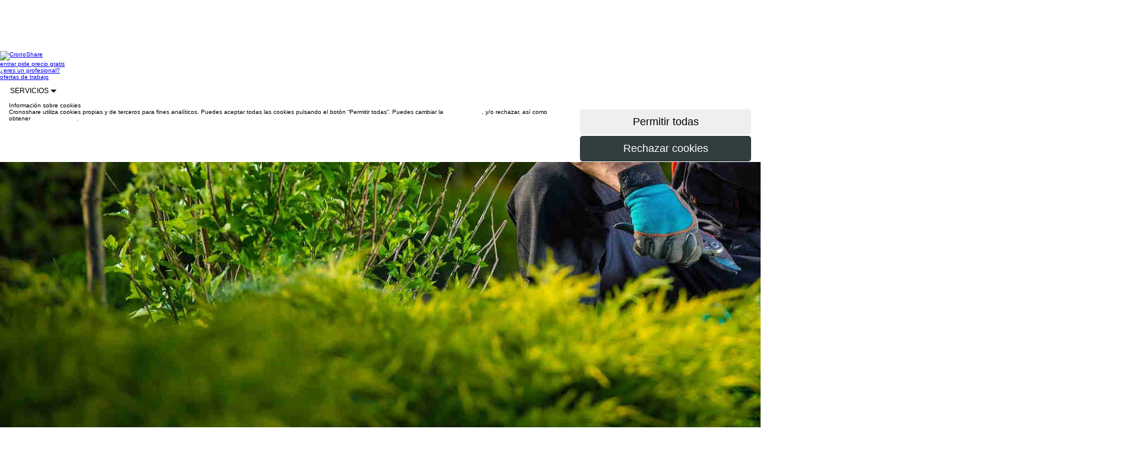

--- FILE ---
content_type: text/html;charset=utf-8
request_url: https://www.cronoshare.com/servicios/jardineros/madrid/leganes
body_size: 30193
content:



<!DOCTYPE html>
<html lang="es-ES">

<head>

    <title>Jardineros a domicilio en Leganés</title>

    <meta name="keywords" content="ofertas, trabajo, servicio, servicio, precios, limpieza, clases particulares"/>
    <meta name="description" content="Encuentra los mejores jardineros en Leganés. Jardineros para todo tipo de servicios: Mantenimiento de jardínes, poda, desbroce, etc. Pide presupuesto de jard..."/>

    

    <link rel="canonical" href="https://www.cronoshare.com/servicios/jardineros/madrid/leganes"/>

    
<meta http-equiv="Content-Type" content="text/html; charset=UTF-8"/>
<meta http-equiv="Content-Language" content="es-ES"/>
<meta name="viewport" content="width=device-width, initial-scale=1.0"/>

<link rel="shortcut icon" href="/assets/favicon-1-be127df60fd08baa60e27a114cb6f497.ico" type="image/x-icon"/>

<link rel="stylesheet" href="/assets/bootstrap-9fab0db80a3ac47957f825b79be02e81.css"/>
<link rel="stylesheet" href="/assets/cs_core-ada8849531f4aab89c4fba25c94de146.css"/>
<link rel="stylesheet" href="/assets/wcss/stylesheet-241cd9a1250f59bc6f8b99a3eb884f18.css"/>

<script type="text/javascript" src="/assets/jquery-10746c0a32c194f32df354c994fafab5.js" ></script>

<script>

    $(document).ready(function () {
        $('div.main').css('margin-top', $('div.nave').outerHeight());
    });

    

</script>

<!-- Google Tag Manager -->
<script>(function(w,d,s,l,i){w[l]=w[l]||[];w[l].push({'gtm.start':
        new Date().getTime(),event:'gtm.js'});var f=d.getElementsByTagName(s)[0],
        j=d.createElement(s),dl=l!='dataLayer'?'&l='+l:'';j.async=true;j.src=
        'https://www.googletagmanager.com/gtm.js?id='+i+dl;f.parentNode.insertBefore(j,f);
})(window,document,'script','dataLayer','GTM-W6T6JK');</script>
<!-- End Google Tag Manager -->
    <link rel="stylesheet" href="/assets/swipebox.min-961e61e75a493930f8edb4bca1e825b3.css"/>

    


</head>


<body class="b-white">
<!-- Google Tag Manager (noscript) -->
<noscript><iframe src="https://www.googletagmanager.com/ns.html?id=GTM-W6T6JK"
                  height="0" width="0" style="display:none;visibility:hidden"></iframe></noscript>
<!-- End Google Tag Manager (noscript) -->

<div id="contactForm" class="main">

    



<div id="geoRedirectHeader">
    

<head>
    <meta http-equiv="Content-Type" content="text/html; charset=UTF-8"/>
    <meta http-equiv="Content-Language" content="es-ES"/>
</head>




</div>



    



<div class="nave" role="navigation">

    <div class="contenedor">

        <div class="fila">

            <a class="logo-nav-b" href="/">
                <img src="/assets/new/log-b-7588d3f02e21cac7e393d96043671fb1.png" class="img-responsive" alt="CronoShare"/>
            </a>

            

            <div class="visible-lg visible-md">

                <a class="secciones-nav hcroner" href="/usuario/entrar">
                    entrar
                </a>

                
                    <a class="secciones-nav hcroner"
                       href="/asistente-tarea">
                        pide precio gratis
                    </a>
                

                <div class="invisible-md">

                    
                        <a class="secciones-nav hcroner"
                           href="/registro/profesionales">
                            ¿eres un profesional?
                        </a>
                    

                </div>

                <a class="secciones-nav hcroner"
                   href="/ofertas-trabajo/empleo">
                    ofertas de trabajo
                </a>


                <div class="dropdown-display">

                    <div class="secciones-nav btn-group no-padding no-margin">

                        <a style="font-size: 12px;" class="btn btn-neutral-white-gray-border btn-lg dropdown-toggle"
                           data-toggle="dropdown">
                            SERVICIOS
                            <span class="caret"></span>
                        </a>

                        <div class="dropdown-menu txt12">

                            <div class="fila">

                                <div class="col-lg-4 col-xs-4">

                                    
                                    
                                        <a href="/servicios/albaniles"
                                           class="font-monserrat txt12 padding5"
                                           style="text-transform: none; display: block;"
                                           title="Albañiles">
                                            Albañiles
                                        </a>
                                        
                                    
                                        <a href="/servicios/jardineros"
                                           class="font-monserrat txt12 padding5"
                                           style="text-transform: none; display: block;"
                                           title="Jardineros">
                                            Jardineros
                                        </a>
                                        
                                    
                                        <a href="/servicios/manitas-domicilio"
                                           class="font-monserrat txt12 padding5"
                                           style="text-transform: none; display: block;"
                                           title="Manitas a domicilio">
                                            Manitas a domicilio
                                        </a>
                                        
                                    
                                        <a href="/servicios/pintores"
                                           class="font-monserrat txt12 padding5"
                                           style="text-transform: none; display: block;"
                                           title="Pintores">
                                            Pintores
                                        </a>
                                        
                                    
                                        <a href="/servicios/adiestrador-canino"
                                           class="font-monserrat txt12 padding5"
                                           style="text-transform: none; display: block;"
                                           title="Adiestrador canino">
                                            Adiestrador canino
                                        </a>
                                        
                                    
                                        <a href="/servicios/fontaneros"
                                           class="font-monserrat txt12 padding5"
                                           style="text-transform: none; display: block;"
                                           title="Fontaneros">
                                            Fontaneros
                                        </a>
                                        
                                    

                                </div>

                                <div class="col-lg-4 col-xs-4">

                                    
                                    
                                        <a href="/servicios/entrenador-personal"
                                           class="font-monserrat txt12 padding5"
                                           style="text-transform: none; display: block;"
                                           title="Entrenador personal">
                                            Entrenador personal
                                        </a>
                                        
                                    
                                        <a href="/servicios/electricistas"
                                           class="font-monserrat txt12 padding5"
                                           style="text-transform: none; display: block;"
                                           title="Electricistas">
                                            Electricistas
                                        </a>
                                        
                                    
                                        <a href="/servicios/limpieza-domicilio"
                                           class="font-monserrat txt12 padding5"
                                           style="text-transform: none; display: block;"
                                           title="Limpieza a domicilio">
                                            Limpieza a domicilio
                                        </a>
                                        
                                    
                                        <a href="/servicios/alquiler-furgonetas-conductor"
                                           class="font-monserrat txt12 padding5"
                                           style="text-transform: none; display: block;"
                                           title="Alquiler de furgonetas con conductor">
                                            Alquiler de furgonetas con conductor
                                        </a>
                                        
                                    
                                        <a href="/servicios/psicologos"
                                           class="font-monserrat txt12 padding5"
                                           style="text-transform: none; display: block;"
                                           title="Psicólogos">
                                            Psicólogos
                                        </a>
                                        
                                    
                                        <a href="/servicios/carpinteros"
                                           class="font-monserrat txt12 padding5"
                                           style="text-transform: none; display: block;"
                                           title="Carpinteros">
                                            Carpinteros
                                        </a>
                                        
                                    

                                </div>

                                <div class="col-lg-4 col-xs-4">

                                    
                                    
                                        <a href="/servicios/podar-desbrozar-parcela"
                                           class="font-monserrat txt12 padding5"
                                           style="text-transform: none; display: block;"
                                           title="Desbrozar parcela">
                                            Desbrozar parcela
                                        </a>
                                        
                                    
                                        <a href="/servicios/presupuesto-reforma-integral-piso"
                                           class="font-monserrat txt12 padding5"
                                           style="text-transform: none; display: block;"
                                           title="Reforma integral de piso">
                                            Reforma integral de piso
                                        </a>
                                        
                                    
                                        <a href="/servicios/montadores-muebles"
                                           class="font-monserrat txt12 padding5"
                                           style="text-transform: none; display: block;"
                                           title="Montadores de muebles">
                                            Montadores de muebles
                                        </a>
                                        
                                    
                                        <a href="/servicios/cambiar-banera-plato-ducha"
                                           class="font-monserrat txt12 padding5"
                                           style="text-transform: none; display: block;"
                                           title="Cambiar bañera por plato de ducha">
                                            Cambiar bañera por plato de ducha
                                        </a>
                                        
                                    
                                        <a href="/servicios/instalar-cambiar-termo-electrico"
                                           class="font-monserrat txt12 padding5"
                                           style="text-transform: none; display: block;"
                                           title="Instalar o cambiar termo eléctrico">
                                            Instalar o cambiar termo eléctrico
                                        </a>
                                        
                                    
                                        <a href="/servicios/nutricionista"
                                           class="font-monserrat txt12 padding5"
                                           style="text-transform: none; display: block;"
                                           title="Nutricionista">
                                            Nutricionista
                                        </a>
                                        
                                    

                                </div>

                            </div>

                        </div>

                    </div>

                </div>

            </div>

            

            <button type="button" class="navbar-toggle button visible-xs visible-sm" data-toggle="collapse"
                    data-target=".colapso-sm-xs" aria-label="Menu Cronoshare">

                <div class="icon-bar"></div>

                <div class="icon-bar"></div>

                <div class="icon-bar"></div>

                <label class="txt12 font-monserrat no-margin">MENU</label>

            </button>

        </div>

        <div class="collapse colapso-sm-xs">

            

            <div class="visible-sm">

                <div class="top-border-nav">
                </div>

                <a class="secciones-nav" href="/usuario/entrar">
                    entrar
                </a>

                <a class="secciones-nav"
                   href="/asistente-tarea">
                    pide precio gratis
                </a>

                <a class="secciones-nav"
                   href="/ofertas-trabajo/empleo">
                    ofertas de trabajo
                </a>

                <div class="dropdown-display">

                    <div class="secciones-nav btn-group">

                        <a style="font-size: 12px; cursor: pointer;" class="dropdown-toggle" data-toggle="dropdown">
                            SERVICIOS
                            <span class="caret"></span>
                        </a>

                        <div class="dropdown-menu txt12">

                            <div class="fila">

                                <div class="col-lg-4 col-xs-4">

                                    
                                    
                                        <a href="/servicios/albaniles"
                                           class="font-monserrat txt12 padding5"
                                           style="text-transform: none; display: block;"
                                           title="Albañiles">
                                            Albañiles
                                        </a>
                                        
                                    
                                        <a href="/servicios/jardineros"
                                           class="font-monserrat txt12 padding5"
                                           style="text-transform: none; display: block;"
                                           title="Jardineros">
                                            Jardineros
                                        </a>
                                        
                                    
                                        <a href="/servicios/manitas-domicilio"
                                           class="font-monserrat txt12 padding5"
                                           style="text-transform: none; display: block;"
                                           title="Manitas a domicilio">
                                            Manitas a domicilio
                                        </a>
                                        
                                    
                                        <a href="/servicios/pintores"
                                           class="font-monserrat txt12 padding5"
                                           style="text-transform: none; display: block;"
                                           title="Pintores">
                                            Pintores
                                        </a>
                                        
                                    
                                        <a href="/servicios/adiestrador-canino"
                                           class="font-monserrat txt12 padding5"
                                           style="text-transform: none; display: block;"
                                           title="Adiestrador canino">
                                            Adiestrador canino
                                        </a>
                                        
                                    
                                        <a href="/servicios/fontaneros"
                                           class="font-monserrat txt12 padding5"
                                           style="text-transform: none; display: block;"
                                           title="Fontaneros">
                                            Fontaneros
                                        </a>
                                        
                                    

                                </div>

                                <div class="col-lg-4 col-xs-4">

                                    
                                    
                                        <a href="/servicios/entrenador-personal"
                                           class="font-monserrat txt12 padding5"
                                           style="text-transform: none; display: block;"
                                           title="Entrenador personal">
                                            Entrenador personal
                                        </a>
                                        
                                    
                                        <a href="/servicios/electricistas"
                                           class="font-monserrat txt12 padding5"
                                           style="text-transform: none; display: block;"
                                           title="Electricistas">
                                            Electricistas
                                        </a>
                                        
                                    
                                        <a href="/servicios/limpieza-domicilio"
                                           class="font-monserrat txt12 padding5"
                                           style="text-transform: none; display: block;"
                                           title="Limpieza a domicilio">
                                            Limpieza a domicilio
                                        </a>
                                        
                                    
                                        <a href="/servicios/alquiler-furgonetas-conductor"
                                           class="font-monserrat txt12 padding5"
                                           style="text-transform: none; display: block;"
                                           title="Alquiler de furgonetas con conductor">
                                            Alquiler de furgonetas con conductor
                                        </a>
                                        
                                    
                                        <a href="/servicios/psicologos"
                                           class="font-monserrat txt12 padding5"
                                           style="text-transform: none; display: block;"
                                           title="Psicólogos">
                                            Psicólogos
                                        </a>
                                        
                                    
                                        <a href="/servicios/carpinteros"
                                           class="font-monserrat txt12 padding5"
                                           style="text-transform: none; display: block;"
                                           title="Carpinteros">
                                            Carpinteros
                                        </a>
                                        
                                    

                                </div>

                                <div class="col-lg-4 col-xs-4">

                                    
                                    
                                        <a href="/servicios/podar-desbrozar-parcela"
                                           class="font-monserrat txt12 padding5"
                                           style="text-transform: none; display: block;"
                                           title="Desbrozar parcela">
                                            Desbrozar parcela
                                        </a>
                                        
                                    
                                        <a href="/servicios/presupuesto-reforma-integral-piso"
                                           class="font-monserrat txt12 padding5"
                                           style="text-transform: none; display: block;"
                                           title="Reforma integral de piso">
                                            Reforma integral de piso
                                        </a>
                                        
                                    
                                        <a href="/servicios/montadores-muebles"
                                           class="font-monserrat txt12 padding5"
                                           style="text-transform: none; display: block;"
                                           title="Montadores de muebles">
                                            Montadores de muebles
                                        </a>
                                        
                                    
                                        <a href="/servicios/cambiar-banera-plato-ducha"
                                           class="font-monserrat txt12 padding5"
                                           style="text-transform: none; display: block;"
                                           title="Cambiar bañera por plato de ducha">
                                            Cambiar bañera por plato de ducha
                                        </a>
                                        
                                    
                                        <a href="/servicios/instalar-cambiar-termo-electrico"
                                           class="font-monserrat txt12 padding5"
                                           style="text-transform: none; display: block;"
                                           title="Instalar o cambiar termo eléctrico">
                                            Instalar o cambiar termo eléctrico
                                        </a>
                                        
                                    
                                        <a href="/servicios/nutricionista"
                                           class="font-monserrat txt12 padding5"
                                           style="text-transform: none; display: block;"
                                           title="Nutricionista">
                                            Nutricionista
                                        </a>
                                        
                                    

                                </div>

                            </div>

                        </div>

                    </div>

                </div>

            </div>

            

            <div class="visible-xs">

                <div class="azul-colapso">

                    <a class="secciones-nav col-xs-6"
                       href="/asistente-tarea">
                        pide precio gratis
                    </a>

                    <a class="secciones-nav col-xs-6"
                       href="/registro/profesionales">
                        ¿eres un profesional?
                    </a>

                </div>

                <a class="secciones-nav col-xs-12" href="/">
                    inicio
                </a>


                <a class="secciones-nav col-xs-12"
                   href="/ofertas-trabajo/empleo">
                    ofertas de trabajo
                </a>

                <a class="secciones-nav col-xs-12" href="/usuario/entrar">
                    entrar
                </a>

                <a style="font-size: 14px; cursor: pointer; width: 100%;"
                   class="txt-center secciones-nav dropdown-toggle" data-toggle="dropdown">
                    SERVICIOS
                    <span class="caret"></span>
                </a>

                <div class="dropdown-menu links-list">

                    <div class="col-xs-6">

                        
                        
                            <a style="text-transform: none; text-align: left;"
                               href="/servicios/albaniles"
                               title="Albañiles">
                                Albañiles
                            </a>
                            
                        
                            <a style="text-transform: none; text-align: left;"
                               href="/servicios/jardineros"
                               title="Jardineros">
                                Jardineros
                            </a>
                            
                        
                            <a style="text-transform: none; text-align: left;"
                               href="/servicios/manitas-domicilio"
                               title="Manitas a domicilio">
                                Manitas a domicilio
                            </a>
                            
                        
                            <a style="text-transform: none; text-align: left;"
                               href="/servicios/pintores"
                               title="Pintores">
                                Pintores
                            </a>
                            
                        
                            <a style="text-transform: none; text-align: left;"
                               href="/servicios/adiestrador-canino"
                               title="Adiestrador canino">
                                Adiestrador canino
                            </a>
                            
                        
                            <a style="text-transform: none; text-align: left;"
                               href="/servicios/fontaneros"
                               title="Fontaneros">
                                Fontaneros
                            </a>
                            
                        
                            <a style="text-transform: none; text-align: left;"
                               href="/servicios/entrenador-personal"
                               title="Entrenador personal">
                                Entrenador personal
                            </a>
                            
                        
                            <a style="text-transform: none; text-align: left;"
                               href="/servicios/electricistas"
                               title="Electricistas">
                                Electricistas
                            </a>
                            
                        
                            <a style="text-transform: none; text-align: left;"
                               href="/servicios/limpieza-domicilio"
                               title="Limpieza a domicilio">
                                Limpieza a domicilio
                            </a>
                            
                        

                    </div>

                    <div class="col-xs-6">

                        
                        
                            <a style="text-transform: none; text-align: left;"
                               href="/servicios/alquiler-furgonetas-conductor"
                               title="Alquiler de furgonetas con conductor">
                                Alquiler de furgonetas con conductor
                            </a>
                            
                        
                            <a style="text-transform: none; text-align: left;"
                               href="/servicios/psicologos"
                               title="Psicólogos">
                                Psicólogos
                            </a>
                            
                        
                            <a style="text-transform: none; text-align: left;"
                               href="/servicios/carpinteros"
                               title="Carpinteros">
                                Carpinteros
                            </a>
                            
                        
                            <a style="text-transform: none; text-align: left;"
                               href="/servicios/podar-desbrozar-parcela"
                               title="Desbrozar parcela">
                                Desbrozar parcela
                            </a>
                            
                        
                            <a style="text-transform: none; text-align: left;"
                               href="/servicios/presupuesto-reforma-integral-piso"
                               title="Reforma integral de piso">
                                Reforma integral de piso
                            </a>
                            
                        
                            <a style="text-transform: none; text-align: left;"
                               href="/servicios/montadores-muebles"
                               title="Montadores de muebles">
                                Montadores de muebles
                            </a>
                            
                        
                            <a style="text-transform: none; text-align: left;"
                               href="/servicios/cambiar-banera-plato-ducha"
                               title="Cambiar bañera por plato de ducha">
                                Cambiar bañera por plato de ducha
                            </a>
                            
                        
                            <a style="text-transform: none; text-align: left;"
                               href="/servicios/instalar-cambiar-termo-electrico"
                               title="Instalar o cambiar termo eléctrico">
                                Instalar o cambiar termo eléctrico
                            </a>
                            
                        
                            <a style="text-transform: none; text-align: left;"
                               href="/servicios/nutricionista"
                               title="Nutricionista">
                                Nutricionista
                            </a>
                            
                        

                    </div>

                </div>

            </div>

        </div>

    </div>

</div>





    <div class="nave-bottom" id="cookies_policy">

        <div class="cookies_policy_nave" role="navigation">

            <div class="contenedor">

                <div class="gap-50 visible-lg visible-md"></div>

                <div class="gap-40"></div>

                <div class="fila">

                    <div class="gap-15"></div>

                    <div class="fila">

                        <div class="col-lg-9 col-md-9 col-sm-8 col-xs-12">

                            <span class="blanco txt18 no-margin">
                                Información sobre cookies
                            </span>

                        </div>

                    </div>

                    <div class="gap-5"></div>

                    <div class="fila">

                        <div class="col-lg-9 col-md-9 col-sm-8 col-xs-12 cookies_text">

                            <span class="blanco">
                                Cronoshare utiliza cookies propias y de terceros para fines analíticos. Puedes aceptar todas las cookies pulsando el botón “Permitir todas”. Puedes cambiar la <span style="text-decoration: underline;"><a style="color: #fff;" href="/politica-cookies#cookies_perms">configuración</a></span>, y/o rechazar, así como obtener <span style="text-decoration: underline;"><a style="color: #fff;" href="/politica-cookies">más información</a></span>.
                            </span>

                        </div>

                        <div class="gap-5 visible-xs"></div>

                        <div class="col-lg-3 col-md-3 col-sm-4 col-xs-12">

                            <form onsubmit="$('#acceptCookiesAlert').find('input[type=submit]').prop('disabled', true);$('#acceptCookiesAlert').find('input[type=submit]').prop('alt', $('#acceptCookiesAlert').find('input[type=submit]').val());$('#acceptCookiesAlert').find('input[type=submit]').val('Enviando...');jQuery.ajax({type:'POST',data:jQuery(this).serialize(), url:'/globalActions/acceptCookiesAlert',success:function(data,textStatus){$('#cookies_policy').fadeOut();;},error:function(XMLHttpRequest,textStatus,errorThrown){},complete:function(XMLHttpRequest,textStatus){$('#acceptCookiesAlert').find('input[type=submit]').prop('disabled', false);$('#acceptCookiesAlert').find('input[type=submit]').val($('#acceptCookiesAlert').find('input[type=submit]').prop('alt'))}});return false" method="post" action="/globalActions/acceptCookiesAlert" id="acceptCookiesAlert">

                                <input type="submit" style="border: 1px solid #FFFFFF !important;"
                                       class="col-xs-12 btn btn-naranja btn-lg right"
                                       value="Permitir todas"/>

                            </form>

                            <form onsubmit="$('#rejectCookiesAlert').find('input[type=submit]').prop('disabled', true);$('#rejectCookiesAlert').find('input[type=submit]').prop('alt', $('#rejectCookiesAlert').find('input[type=submit]').val());$('#rejectCookiesAlert').find('input[type=submit]').val('Enviando...');jQuery.ajax({type:'POST',data:jQuery(this).serialize(), url:'/globalActions/rejectCookiesAlert',success:function(data,textStatus){$('#cookies_policy').fadeOut();;},error:function(XMLHttpRequest,textStatus,errorThrown){},complete:function(XMLHttpRequest,textStatus){$('#rejectCookiesAlert').find('input[type=submit]').prop('disabled', false);$('#rejectCookiesAlert').find('input[type=submit]').val($('#rejectCookiesAlert').find('input[type=submit]').prop('alt'))}});return false" method="post" action="/globalActions/rejectCookiesAlert" id="rejectCookiesAlert">

                                <input type="submit"
                                       style="background-color: #323d3d; color: #FFFFFF; border: 1px solid #FFFFFF !important;"
                                       class="col-xs-12 btn btn-lg right txt16"
                                       value="Rechazar cookies"/>

                            </form>

                        </div>

                    </div>

                </div>

                <div class="gap-50 visible-lg visible-md"></div>

                <div class="gap-40"></div>

            </div>

        </div>

    </div>







    <link rel="stylesheet" href="/assets/wizard-5dacf602dc73d3d59933216e321e7f87.css"/>

    <div id="geoRedirectOverlay"></div>

    <div id="geoRedirectContent"></div>

    <script>

        var botPattern = "(Googlebot\/|Googlebot-Mobile|Googlebot-Image|Googlebot-News|Googlebot-Video|AdsBot-Google([^-]|$)|AdsBot-Google-Mobile|Feedfetcher-Google|Mediapartners-Google|Mediapartners \(Googlebot\)|APIs-Google|bingbot|Slurp|[wW]get|LinkedInBot|Python-urllib|python-requests|aiohttp|httpx|libwww-perl|httpunit|nutch|Go-http-client|phpcrawl|msnbot|jyxobot|FAST-WebCrawler|FAST Enterprise Crawler|BIGLOTRON|Teoma|convera|seekbot|Gigabot|Gigablast|exabot|ia_archiver|GingerCrawler|webmon|HTTrack|grub.org|UsineNouvelleCrawler|antibot|netresearchserver|speedy|fluffy|findlink|msrbot|panscient|yacybot|AISearchBot|ips-agent|tagoobot|MJ12bot|woriobot|yanga|buzzbot|mlbot|YandexBot|YandexImages|YandexAccessibilityBot|YandexMobileBot|YandexMetrika|YandexTurbo|YandexImageResizer|YandexVideo|YandexAdNet|YandexBlogs|YandexCalendar|YandexDirect|YandexFavicons|YaDirectFetcher|YandexForDomain|YandexMarket|YandexMedia|YandexMobileScreenShotBot|YandexNews|YandexOntoDB|YandexPagechecker|YandexPartner|YandexRCA|YandexSearchShop|YandexSitelinks|YandexSpravBot|YandexTracker|YandexVertis|YandexVerticals|YandexWebmaster|YandexScreenshotBot|purebot|Linguee Bot|CyberPatrol|voilabot|Baiduspider|citeseerxbot|spbot|twengabot|postrank|TurnitinBot|scribdbot|page2rss|sitebot|linkdex|Adidxbot|ezooms|dotbot|Mail.RU_Bot|discobot|heritrix|findthatfile|europarchive.org|NerdByNature.Bot|sistrix crawler|Ahrefs(Bot|SiteAudit)|fuelbot|CrunchBot|IndeedBot|mappydata|woobot|ZoominfoBot|PrivacyAwareBot|Multiviewbot|SWIMGBot|Grobbot|eright|Apercite|semanticbot|Aboundex|domaincrawler|wbsearchbot|summify|CCBot|edisterbot|seznambot|ec2linkfinder|gslfbot|aiHitBot|intelium_bot|facebookexternalhit|Yeti|RetrevoPageAnalyzer|lb-spider|Sogou|lssbot|careerbot|wotbox|wocbot|ichiro|DuckDuckBot|lssrocketcrawler|drupact|webcompanycrawler|acoonbot|openindexspider|gnam gnam spider|web-archive-net.com.bot|backlinkcrawler|coccoc|integromedb|content crawler spider|toplistbot|it2media-domain-crawler|ip-web-crawler.com|siteexplorer.info|elisabot|proximic|changedetection|arabot|WeSEE:Search|niki-bot|CrystalSemanticsBot|rogerbot|360Spider|psbot|InterfaxScanBot|CC Metadata Scaper|g00g1e.net|GrapeshotCrawler|urlappendbot|brainobot|fr-crawler|binlar|SimpleCrawler|Twitterbot|cXensebot|smtbot|bnf.fr_bot|A6-Indexer|ADmantX|Facebot|OrangeBot\/|memorybot|AdvBot|MegaIndex|SemanticScholarBot|ltx71|nerdybot|xovibot|BUbiNG|Qwantify|archive.org_bot|Applebot|TweetmemeBot|crawler4j|findxbot|S[eE][mM]rushBot|yoozBot|lipperhey|Y!J|Domain Re-Animator Bot|AddThis|Screaming Frog SEO Spider|MetaURI|Scrapy|Livelap[bB]ot|OpenHoseBot|CapsuleChecker|collection@infegy.com|IstellaBot|DeuSu\/|betaBot|Cliqzbot\/|MojeekBot\/|netEstate NE Crawler|SafeSearch microdata crawler|Gluten Free Crawler\/|Sonic|Sysomos|Trove|deadlinkchecker|Slack-ImgProxy|Embedly|RankActiveLinkBot|iskanie|SafeDNSBot|SkypeUriPreview|Veoozbot|Slackbot|redditbot|datagnionbot|Google-Adwords-Instant|adbeat_bot|WhatsApp|contxbot|pinterest.com.bot|electricmonk|GarlikCrawler|BingPreview\/|vebidoobot|FemtosearchBot|Yahoo Link Preview|MetaJobBot|DomainStatsBot|mindUpBot|Daum\/|Jugendschutzprogramm-Crawler|Xenu Link Sleuth|Pcore-HTTP|moatbot|KosmioBot|[pP]ingdom|AppInsights|PhantomJS|Gowikibot|PiplBot|Discordbot|TelegramBot|Jetslide|newsharecounts|James BOT|Bark[rR]owler|TinEye|SocialRankIOBot|trendictionbot|Ocarinabot|epicbot|Primalbot|DuckDuckGo-Favicons-Bot|GnowitNewsbot|Leikibot|LinkArchiver|YaK\/|PaperLiBot|Digg Deeper|dcrawl|Snacktory|AndersPinkBot|Fyrebot|EveryoneSocialBot|Mediatoolkitbot|Luminator-robots|ExtLinksBot|SurveyBot|NING\/|okhttp|Nuzzel|omgili|PocketParser|YisouSpider|um-LN|ToutiaoSpider|MuckRack|Jamie's Spider|AHC\/|NetcraftSurveyAgent|Laserlikebot|^Apache-HttpClient|AppEngine-Google|Jetty|Upflow|Thinklab|Traackr.com|Twurly|Mastodon|http_get|DnyzBot|botify|007ac9 Crawler|BehloolBot|BrandVerity|check_http|BDCbot|ZumBot|EZID|ICC-Crawler|ArchiveBot|^LCC|filterdb.iss.net\/crawler|BLP_bbot|BomboraBot|Buck\/|Companybook-Crawler|Genieo|magpie-crawler|MeltwaterNews|Moreover|newspaper\/|ScoutJet|(^| )sentry\/|StorygizeBot|UptimeRobot|OutclicksBot|seoscanners|Hatena|Google Web Preview|MauiBot|AlphaBot|SBL-BOT|IAS crawler|adscanner|Netvibes|acapbot|Baidu-YunGuanCe|bitlybot|blogmuraBot|Bot.AraTurka.com|bot-pge.chlooe.com|BoxcarBot|BTWebClient|ContextAd Bot|Digincore bot|Disqus|Feedly|Fetch\/|Fever|Flamingo_SearchEngine|FlipboardProxy|g2reader-bot|G2 Web Services|imrbot|K7MLWCBot|Kemvibot|Landau-Media-Spider|linkapediabot|vkShare|Siteimprove.com|BLEXBot\/|DareBoost|ZuperlistBot\/|Miniflux\/|Feedspot|Diffbot\/|SEOkicks|tracemyfile|Nimbostratus-Bot|zgrab|PR-CY.RU|AdsTxtCrawler|Datafeedwatch|Zabbix|TangibleeBot|google-xrawler|axios|Amazon CloudFront|Pulsepoint|CloudFlare-AlwaysOnline|Google-Structured-Data-Testing-Tool|WordupInfoSearch|WebDataStats|HttpUrlConnection|Seekport Crawler|ZoomBot|VelenPublicWebCrawler|MoodleBot|jpg-newsbot|outbrain|W3C_Validator|Validator\.nu|W3C-checklink|W3C-mobileOK|W3C_I18n-Checker|FeedValidator|W3C_CSS_Validator|W3C_Unicorn|Google-PhysicalWeb|Blackboard|ICBot\/|BazQux|Twingly|Rivva|Experibot|awesomecrawler|Dataprovider.com|GroupHigh\/|theoldreader.com|AnyEvent|Uptimebot\.org|Nmap Scripting Engine|2ip.ru|Clickagy|Caliperbot|MBCrawler|online-webceo-bot|B2B Bot|AddSearchBot|Google Favicon|HubSpot|Chrome-Lighthouse|HeadlessChrome|CheckMarkNetwork\/|www\.uptime\.com|Streamline3Bot\/|serpstatbot\/|MixnodeCache\/|^curl|SimpleScraper|RSSingBot|Jooblebot|fedoraplanet|Friendica|NextCloud|Tiny Tiny RSS|RegionStuttgartBot|Bytespider|Datanyze|Google-Site-Verification|TrendsmapResolver|tweetedtimes|NTENTbot|Gwene|SimplePie|SearchAtlas|Superfeedr|feedbot|UT-Dorkbot|Amazonbot|SerendeputyBot|Eyeotabot|officestorebot|Neticle Crawler|SurdotlyBot|LinkisBot|AwarioSmartBot|AwarioRssBot|RyteBot|FreeWebMonitoring SiteChecker|AspiegelBot|NAVER Blog Rssbot|zenback bot|SentiBot|Domains Project\/|Pandalytics|VKRobot|bidswitchbot|tigerbot|NIXStatsbot|Atom Feed Robot|Curebot|PagePeeker\/|Vigil\/|rssbot\/|startmebot\/|JobboerseBot|seewithkids|NINJA bot|Cutbot|BublupBot|BrandONbot|RidderBot|Taboolabot|Dubbotbot|FindITAnswersbot|infoobot|Refindbot|BlogTraffic\/\d\.\d+ Feed-Fetcher|SeobilityBot|Cincraw|Dragonbot|VoluumDSP-content-bot|FreshRSS|BitBot|^PHP-Curl-Class|Google-Certificates-Bridge|centurybot|Viber|e\.ventures Investment Crawler|evc-batch|PetalBot)";
        var re = new RegExp(botPattern, 'i');
        var userAgent = navigator.userAgent;

        if (re.test(userAgent) == false) {

            $.ajax({
                type: 'GET',
                url: 'https://pro.ip-api.com/json',
                data: 'fields=status,countryCode&key=i4T39uImWXOIP73',
                success: function (data) {

                    var country = (data != null && data.status == 'success' && data.countryCode != null) ? data.countryCode : 'no-country';

                    jQuery.ajax({type:'POST',data:'country=' + country, url:'/globalActions/setIpCountry',success:function(data,textStatus){},error:function(XMLHttpRequest,textStatus,errorThrown){}});;

                    if (country != 'no-country' && country != 'ES') {

                        //Mostrar popup si procede
                        showGeoRedirect(
                            country,
                            'app.url.mapping.sitemap',
                            '161',
                            '48',
                            '');

                    }

                }

            });

        }

        function showGeoRedirect(destinationcountry, mappingurl, tag, pricingguide, taskdetailtype) {

            var params = '';

            if (destinationcountry != null && destinationcountry.length > 0) {
                params = 'destinationcountry=' + destinationcountry;
                if (mappingurl != null && mappingurl.length > 0) {
                    params = params + '&mappingurl=' + mappingurl;
                    if (tag != null && tag.length > 0)
                        params = params + '&tag=' + tag;
                    if (pricingguide != null && pricingguide.length > 0)
                        params = params + '&pricingguide=' + pricingguide;
                    if (taskdetailtype != null && taskdetailtype.length > 0)
                        params = params + '&taskdetailtype=' + taskdetailtype;
                }
            }

            jQuery.ajax({type:'POST',data:params, url:'/globalActions/showGeoRedirectModal',success:function(data,textStatus){jQuery('#geoRedirectContent').html(data);},error:function(XMLHttpRequest,textStatus,errorThrown){}});;

            jQuery.ajax({type:'POST',data:params, url:'/globalActions/showGeoRedirectHeader',success:function(data,textStatus){jQuery('#geoRedirectHeader').html(data);},error:function(XMLHttpRequest,textStatus,errorThrown){}});;

        }

        function showGeoRedirectModal() {

            $('body').css('overflow', 'hidden');
            $('html').css('overflow', 'hidden');

            document.activeElement.blur();

            document.getElementById("geoRedirectOverlay").classList.add("dark-overlay");

        }

        function closeGeoRedirectModal() {

            document.getElementById("geoRedirectContent").innerHTML = "";

            document.getElementById("geoRedirectOverlay").classList.remove("dark-overlay");

            $('body').css('overflow', 'auto');
            $('html').css('overflow', 'auto');

        }

    </script>



    <div class="p-black">

        <div style="position:relative;">
            <div class="land-fondo">
                <div class="rgba-fondo-b">

                    
                        <img src="/assets/ld/test/img/l-jardineros-1f3cbf49e39eac4b400832b969dc30cb.jpg" class="img-landing" alt="Jardineros" title="Jardineros"/>
                    

                </div>
            </div>
        </div>

        <div style="min-height:449px;" class="contenedor">

            <div class="gap-10"></div>

            <div class="gap-10"></div>

            <h1 class="t-h1-size slab txt-center blanco"
                style="text-shadow: 0 1px 3px rgba(0,0,0,0.8);">Compara precios de Jardineros de confianza en Leganés</h1>

            <hr/>

            <div class="fila">

                <div class="col-lg-3 col-md-2 col-sm-2"></div>

                <div class="col-lg-6 col-md-8 col-sm-8 col-xs-12 b-blanco-borderFD">

                    

                        
                            <div class="gap-15"></div>

<p class="txt-center txt16">Pide precio Gratis para <b>Jardineros</b>.</p>

<div class="fila">
    <div class="col-xs-1 col-sm-1 col-md-4 col-lg-3"></div>

    



    

    
        <script type="text/javascript" src="/assets/flatpickr/flatpickr-54d5abf93d0eecb9851d1d389dd265ea.js" type="text/javascript"></script>
<script type="text/javascript" src="/assets/flatpickr/es-c971a2092e977ec30c69f5ffbdcd95ac.js" ></script>
<script type="text/javascript" src="/assets/intlTelInput.min-db2faf2ec2c888d4a663699a32df47ab.js" charset="utf-8"></script>

<link rel="stylesheet" href="/assets/flatpickr/flatpickr.min-f322d8c6886448f34cd59d50a5e6a289.css"/>
<link rel="stylesheet" href="/assets/wizard-5dacf602dc73d3d59933216e321e7f87.css"/>
<link rel="stylesheet" href="/assets/tel-input/intlTelInput.min-6f7f8f0441249d66802b318e0069eb58.css"/>

<div id="taskWizardOverlay"></div>

<div id="taskWizardExitOverlay"></div>

<form onsubmit="$('#taskwizardpopupform').find('input[type=submit]').prop('disabled', true);$('#taskwizardpopupform').find('input[type=submit]').prop('alt', $('#taskwizardpopupform').find('input[type=submit]').val());$('#taskwizardpopupform').find('input[type=submit]').val('Enviando...');jQuery.ajax({type:'POST',data:jQuery(this).serialize(), url:'/globalActions/sendTaskWizardAnswer',success:function(data,textStatus){jQuery('#taskwizardpopuperror').html(data);},error:function(XMLHttpRequest,textStatus,errorThrown){},complete:function(XMLHttpRequest,textStatus){$('#taskwizardpopupform').find('input[type=submit]').prop('disabled', false);$('#taskwizardpopupform').find('input[type=submit]').val($('#taskwizardpopupform').find('input[type=submit]').prop('alt'))}});return false" method="post" action="/globalActions/sendTaskWizardAnswer" id="taskwizardpopupform">

    <div id="taskWizardContent"></div>

</form>

<script>

    function showTaskWizard(tag, version, utmSource, utmMedium, utmCampaign) {

        var params = 'tasktag=' + tag;

        if (version != null)
            params = params + '&version=' + version;

        if (utmSource != null)
            params = params + '&utm_source=' + utmSource;

        if (utmMedium != null)
            params = params + '&utm_medium=' + utmMedium;

        if (utmCampaign != null)
            params = params + '&utm_campaign=' + utmCampaign;

        jQuery.ajax({type:'POST',data:params, url:'/globalActions/showTaskWizardModal',success:function(data,textStatus){jQuery('#taskWizardContent').html(data);},error:function(XMLHttpRequest,textStatus,errorThrown){},complete:function(XMLHttpRequest,textStatus){showModal();}});;

    }

    function updateTaskWizardModal(tag, version, question) {

        var params = 'tasktag=' + tag;

        if (version != null)
            params = params + '&version=' + version;

        if (question != null)
            params = params + '&question=' + question;

        $('#popupback').prop('disabled', true);$('#popupnext').prop('disabled', true);jQuery.ajax({type:'POST',data:params, url:'/globalActions/showTaskWizardModal',success:function(data,textStatus){jQuery('#taskWizardContent').html(data);},error:function(XMLHttpRequest,textStatus,errorThrown){},complete:function(XMLHttpRequest,textStatus){$('#popupback').prop('disabled', false);$('#popupnext').prop('disabled', false)}});;

    }

    function showModal() {

        $('body').css('overflow', 'hidden');
        $('html').css('overflow', 'hidden');

        document.activeElement.blur();

        document.getElementById("taskWizardOverlay").classList.add("dark-overlay");

    }

    function closeTaskWizardModal() {

        document.getElementById("taskWizardExitModal").classList.add("active");
        document.getElementById("taskWizardExitOverlay").classList.add("dark-overlay-exit");

    }

    function closeTaskWizardExitModal() {

        document.getElementById("taskWizardContent").innerHTML = "";

        document.getElementById("taskWizardOverlay").classList.remove("dark-overlay");
        document.getElementById("taskWizardExitOverlay").classList.remove("dark-overlay-exit");

        $('body').css('overflow', 'auto');
        $('html').css('overflow', 'auto');

    }

    function continueTaskWizardExitModal() {

        document.getElementById("taskWizardExitModal").classList.remove("active");
        document.getElementById("taskWizardExitOverlay").classList.remove("dark-overlay-exit");

    }

</script>
    

    



    <input type="button" class="col-xs-10 col-sm-10 col-md-4 col-lg-6 btn btn-naranja btn-lg"
           onclick="showTaskWizard(161, null, null, null, null);"
           value="Pide presupuesto GRATIS"/>

    <div class="col-xs-1 col-sm-1 col-md-4 col-lg-3"></div>

</div>

<div class="gap-10"></div>

<p class="txt14 txt-center" style="color:green; font-weight: bold;">es gratis y sin compromiso</p>


                        

                    

                </div>

                <div class="col-lg-3 col-md-2 col-sm-2"></div>

            </div>

        </div>

        <div class="fila">

            <div class="contenedor">

                

                <ul class="breadcrumb breadcrumb-sitemap txt12" style="background-color: white;" itemscope
                    itemtype="https://schema.org/BreadcrumbList">

                    <li itemprop="itemListElement" itemscope
                        itemtype="https://schema.org/ListItem"
                        class="root">
                        <a class="gris-claro-medio" itemprop="item"
                           title="Cronoshare"
                           href="/">
                            <span itemprop="name">Cronoshare</span>
                        </a>
                        <meta itemprop="position" content="1"/>
                    </li>

                    

                        <li itemprop="itemListElement" itemscope
                            itemtype="https://schema.org/ListItem">
                            <a class="gris-claro-medio"
                               itemprop="item"
                               title="Domicilio "
                               href="/servicios/domicilio">
                                <span itemprop="name">Domicilio </span>
                            </a>

                            <meta itemprop="position" content="2"/>
                        </li>

                        

                    

                        <li itemprop="itemListElement" itemscope
                            itemtype="https://schema.org/ListItem">
                            <a class="gris-claro-medio"
                               itemprop="item"
                               title=" Madrid"
                               href="/servicios/domicilio/madrid">
                                <span itemprop="name"> Madrid</span>
                            </a>

                            <meta itemprop="position" content="3"/>
                        </li>

                        

                    

                        <li itemprop="itemListElement" itemscope
                            itemtype="https://schema.org/ListItem">
                            <a class="gris-claro-medio"
                               itemprop="item"
                               title=" Leganés (Madrid)"
                               href="/servicios/domicilio/madrid/leganes">
                                <span itemprop="name"> Leganés (Madrid)</span>
                            </a>

                            <meta itemprop="position" content="4"/>
                        </li>

                        

                    

                        <li itemprop="itemListElement" itemscope
                            itemtype="https://schema.org/ListItem">
                            <a class="gris-claro-medio"
                               itemprop="item"
                               title="Jardineros "
                               href="/servicios/jardineros">
                                <span itemprop="name">Jardineros </span>
                            </a>

                            <meta itemprop="position" content="5"/>
                        </li>

                        

                    

                    <li itemprop="itemListElement" itemscope
                        itemtype="https://schema.org/ListItem" class="active">
                        <span itemprop="name" class="black;">
                            Jardineros Leganés (Madrid)
                        </span>

                        <meta itemprop="position" content="6"/>

                    </li>

                </ul>

            </div>

        </div>

        <div class="fila">

            <div class="contenedor no-padding">

                <div class="col-lg-12 no-padding">

                    <div class="gap-15"></div>
                    <div class="fila txt-center">

    <div class="txt-center">
        <p class="font-monserrat txt22 bold">
            ¿Por qué contratar profesionales de Cronoshare?
        </p>
    </div>

    <div class="gap-25"></div>

    <div class="col-md-4 col-xs-12 fila">

        <div class="col-xs-12 col-sm-4 col-md-12">
            <img src="/assets/new/ico/ico-1-howitworks-EU-bc0274be734f49c880560d90b2fa883b.png" height="28" width="28"/>
        </div>

        <div class="visible-lg visible-md gap-25"></div>

        <p class="txt14 col-xs-12 col-sm-8 col-md-12 font-monserrat">
            <span class="font-monserrat txt15 bold">
                Es gratuito
            </span>
            <br/>
            Usa Cronoshare gratis: recibe presupuestos y contacta con 4 profesionales.
        </p>

        <div class="gap-25"></div>

    </div>

    <div class="col-md-4 col-xs-12 fila">

        <div class="col-xs-12 col-sm-4 col-md-12">
            <img src="/assets/new/ico/ico-2-howitworks-68745189e65ace9e52c06e4f919cbd58.png" height="28" width="28"/>
        </div>

        <div class="visible-lg visible-md gap-25"></div>

        <p class="txt14 col-xs-12 col-sm-8 col-md-12 font-monserrat">
            <span class="font-monserrat txt15 bold">
                Compara precios de tu zona
            </span>
            <br/>
            Compara hasta 4 presupuestos desde tu PC o smartphone, sin compromiso.
        </p>

        <div class="gap-25"></div>

    </div>

    <div class="col-md-4 col-xs-12 fila">

        <div class="col-xs-12 col-sm-4 col-md-12">
            <img src="/assets/new/ico/ico-3-howitworks-91339204f23fb9b37c7e553c5ea89ab7.png" height="28" width="28"/>
        </div>

        <div class="visible-lg visible-md gap-25"></div>

        <p class="txt14 col-xs-12 col-sm-8 col-md-12 font-monserrat">
            <span class="font-monserrat txt15 bold">
                Contrata con confianza
            </span>
            <br/>
            Lee opiniones y consulta perfiles para más información.
        </p>

        <div class="gap-25"></div>

    </div>

</div>

                    <div class="padding10">

                        <div class="gap-15"></div>

                        <h2 class="txt20 bold font-monserrat no-margin">Jardineros a domicilio en Leganés</h2>

                        <div class="gap-5"></div>

                    </div>

                    


    

    <a href="/croner-2173511-farid-fran"
       title="Farid Fran" rel=nofollow>

        <div class="fila backGray b-blanco-borderFD padding15">

            <div class="col-lg-10 col-md-10 col-sm-12 col-xs-12">

                <div class="fila col-xs-12 no-padding">

                    <div class="gap-10"></div>

                    <div class="col-md-1 col-xs-3 no-padding no-margin">

                        
                            <img class="img-responsive avatar-redondo margin-right15"
                                 style="vertical-align:middle;"
                                 width="80" height="80"
                                 src="/img/profiles/7od97qrqwjzesdh_big.jpg"
                                 alt="Farid Fran"
                                 title="Farid Fran"/>
                        

                    </div>


                    <div class="col-md-11 col-xs-9">

                        <h3 class="txt18 font-monserrat gris-oscuro bold no-margin">
                            Farid Fran
                        </h3>

                        <div class="gap-5"></div>

                        
                            <div style="align-items: center;" class="fila">

                                <div class="no-padding">
                                    <div class="contenedor-rating" style="float: left;">
                                        <div class="rating-e"></div>

                                        <div class="rating-f"
                                             style="width:96.06069564819336%"></div>
                                    </div>

                                    <span style="float: left; margin-left: 5px;"
                                          class="negro txt14 bold font-monserrat">9,6 (33)</span>

                                </div>

                            </div>

                        

                        

                        

                        <span class="txt15 gris-oscuro">

                            

                                

                                    <img src="/assets/new/profesional_top_recomendado-small-e34b42d5b5e5b5ecafc336815b8f0bef.png" style="vertical-align:middle;" alt="Farid Fran es un Profesional Top Recomendado" title="Farid Fran es un Profesional Top Recomendado" width="50" height="16"/>

                                

                                |

                            

                            
                                La Fortuna (Madrid) 28917
                                
                            

                        </span>

                    </div>

                </div>

                <div class="gap-10"></div>

                

                

                    <span class="label-achievements-phone">
                        <img src="/assets/new/ico/email-correct-ico-02141574e06f8b3391e59d9696ecb904.png" style="vertical-align:middle;" alt="Email validado" title="Email validado" width="16" height="16"/>
                        Email validado
                    </span>

                    

                

                

                    <span class="label-achievements-phone">
                        <img src="/assets/new/ico/phone-correct-ico-ed47991d3094022befcefed4ca36fe7a.png" style="vertical-align:middle;" alt="Teléfono validado" title="Teléfono validado" width="16" height="16"/>
                        Teléfono validado
                    </span>

                    

                

                

                    <span class="label-achievements-responds">
                        <img src="/assets/new/ico/responds-quickly-ico-2ab9e1ea1e5e85e1ee3c2db96e530b19.png" style="vertical-align:middle;" alt="Responde rápido" title="Responde rápido" width="16" height="16"/>
                        <strong>Responde rápido</strong>
                    </span>

                    

                

                

                
                    <div class="gap-10"></div>
                

                
                    <span class="txt12 font-monserrat gris-claro-medio">Buenos días, empieza un nuevo año y queremos tener nuestros jardines bonitos. Llamanos para ayudarte a tenerlo todo controlado</span>
                

                
                

                

                    

                    
                        
                        
                    

                

                

                

                    <div class="gap-5"></div>

                    <span class="txt12 font-monserrat gris-oscuro">
                        José dice:
                    </span>
                    <span class="txt12 font-monserrat gris-claro-medio">
                        <em>"No contraté ningún servicio, hemos decidido esperar a que se pudra el tocón.
Nos ha parecido interesante su empresa y la tendremos en cuenta para necesidades futuras.. Un cordial saludo."</em>
                    </span>

                

                

                    <div class="gap-10"></div>

                    <div class="fila">

                        <span class="txt14 gris-oscuro">

                            <img src="/assets/new/ico/n-hired-ico-0a0e420a2ea3b64588e77d8c94602848.png" style="vertical-align:middle;" alt="86 veces contratado en Cronoshare" title="86 veces contratado en Cronoshare" width="20" height="20"/>
                            <span style="vertical-align:middle;">
                                86 veces contratado en Cronoshare
                            </span>

                        </span>

                    </div>

                

                <div class="gap-10"></div>

            </div>

            <div class="col-lg-2 col-md-2 col-sm-12 col-xs-12">

                <div class="col-lg-12 col-md-12 col-sm-6 col-xs-6 no-padding txt-center">

                    

                    

                        <a rel="gallery-2173511"
                           href="/img/cuserphotos/2173511/ba27hv1fzaj0wzj_big.jpg"
                           class="swipebox" title="Tala de árboles mediante trepa y apeo. No">

                            

                                <img style="border-radius: 5px; margin: 4px;"
                                    title="Tala de árboles mediante trepa y apeo. No" alt="Tala de árboles mediante trepa y apeo. No"
                                     src="/img/cuserphotos/2173511/ba27hv1fzaj0wzj_list.jpg"/>

                            

                        </a>

                        

                            <p style="margin-top:-25px;" class="txt12 bold font-monserrat"><span
                                    style="background: rgba(0,0,0,.4);
                                    border-radius: 25px;
                                    padding: 4px 8px 2px;" class="blanco">1/7</span></p>

                        

                    

                        <a rel="gallery-2173511"
                           href="/img/cuserphotos/2173511/pn629w9gs8e9zhb_big.jpg"
                           class="swipebox" title="Tala de palmeras">

                            

                        </a>

                        

                    

                        <a rel="gallery-2173511"
                           href="/img/cuserphotos/2173511/idqhdux0d9twj4i_big.jpg"
                           class="swipebox" >

                            

                        </a>

                        

                    

                        <a rel="gallery-2173511"
                           href="/img/cuserphotos/2173511/l4aj3fp7zn9ahwv_big.jpg"
                           class="swipebox" title="Motosierra de talar arboles">

                            

                        </a>

                        

                    

                        <a rel="gallery-2173511"
                           href="/img/cuserphotos/2173511/kphq0eiromrdasy_big.jpg"
                           class="swipebox" title="Rebaje de copa de chopos">

                            

                        </a>

                        

                    

                        <a rel="gallery-2173511"
                           href="/img/cuserphotos/2173511/4rzm0qynemuifpq_big.jpg"
                           class="swipebox" title="Escarificador para el cesped">

                            

                        </a>

                        

                    

                        <a rel="gallery-2173511"
                           href="/img/cuserphotos/2173511/9fuzsw7ta31j0v9_big.jpg"
                           class="swipebox" title="Escalera de 11metros para limpieza de tejados">

                            

                        </a>

                        

                    

                </div>

                <div class="col-lg-12 col-md-12 col-sm-6 col-xs-6 no-padding txt-center">

                    



                    <a class="txt14 font-monserrat btn btn-azul btn-lg bold"
                       onclick="showTaskWizard(161, null, null, null, null);"
                       title="Pide Precio Gratis">
                        Pedir presupuesto
                    </a>

                </div>

            </div>

        </div>

    </a>

    <div class="gap-10"></div>



    

    <a href="/croner-2525654-enrique-mauris"
       title="Enrique Mauris" rel=nofollow>

        <div class="fila backGray b-blanco-borderFD padding15">

            <div class="col-lg-10 col-md-10 col-sm-12 col-xs-12">

                <div class="fila col-xs-12 no-padding">

                    <div class="gap-10"></div>

                    <div class="col-md-1 col-xs-3 no-padding no-margin">

                        
                            <img class="img-responsive avatar-redondo margin-right15"
                                 style="vertical-align:middle;"
                                 width="80" height="80"
                                 src="/img/profiles/6zvowewo76xka1e_big.jpg"
                                 alt="Enrique Mauris"
                                 title="Enrique Mauris"/>
                        

                    </div>


                    <div class="col-md-11 col-xs-9">

                        <h3 class="txt18 font-monserrat gris-oscuro bold no-margin">
                            Enrique Mauris
                        </h3>

                        <div class="gap-5"></div>

                        
                            <div style="align-items: center;" class="fila">

                                <div class="no-padding">
                                    <div class="contenedor-rating" style="float: left;">
                                        <div class="rating-e"></div>

                                        <div class="rating-f"
                                             style="width:96.22810363769531%"></div>
                                    </div>

                                    <span style="float: left; margin-left: 5px;"
                                          class="negro txt14 bold font-monserrat">9,6 (38)</span>

                                </div>

                            </div>

                        

                        

                        

                        <span class="txt15 gris-oscuro">

                            

                                

                                    <img src="/assets/new/profesional_top_recomendado-small-e34b42d5b5e5b5ecafc336815b8f0bef.png" style="vertical-align:middle;" alt="Enrique Mauris es un Profesional Top Recomendado" title="Enrique Mauris es un Profesional Top Recomendado" width="50" height="16"/>

                                

                                |

                            

                            
                                Alcorcón (Madrid) 28921
                                
                            

                        </span>

                    </div>

                </div>

                <div class="gap-10"></div>

                

                

                    <span class="label-achievements-phone">
                        <img src="/assets/new/ico/email-correct-ico-02141574e06f8b3391e59d9696ecb904.png" style="vertical-align:middle;" alt="Email validado" title="Email validado" width="16" height="16"/>
                        Email validado
                    </span>

                    

                

                

                    <span class="label-achievements-phone">
                        <img src="/assets/new/ico/phone-correct-ico-ed47991d3094022befcefed4ca36fe7a.png" style="vertical-align:middle;" alt="Teléfono validado" title="Teléfono validado" width="16" height="16"/>
                        Teléfono validado
                    </span>

                    

                

                

                    <span class="label-achievements-responds">
                        <img src="/assets/new/ico/responds-quickly-ico-2ab9e1ea1e5e85e1ee3c2db96e530b19.png" style="vertical-align:middle;" alt="Responde rápido" title="Responde rápido" width="16" height="16"/>
                        <strong>Responde rápido</strong>
                    </span>

                    

                

                

                
                    <div class="gap-10"></div>
                

                
                    <span class="txt12 font-monserrat gris-claro-medio">Mantenimiento completo de su jardin todo tipo de podas mantenimiento de piscinas tala de arboles puesta de todo tipo de sespe y cisternas de riego automatoco presupuesto gratuito</span>
                

                
                

                

                    

                    
                        
                        
                    

                

                

                

                    <div class="gap-5"></div>

                    <span class="txt12 font-monserrat gris-oscuro">
                        Ana dice:
                    </span>
                    <span class="txt12 font-monserrat gris-claro-medio">
                        <em>"Muy buen profesional, amable, proactivo, y el trabajo impecable. 

Recomiendo sus servicios de jardinería y volveré a contactar con el para futuros trabajos."</em>
                    </span>

                

                

                    <div class="gap-10"></div>

                    <div class="fila">

                        <span class="txt14 gris-oscuro">

                            <img src="/assets/new/ico/n-hired-ico-0a0e420a2ea3b64588e77d8c94602848.png" style="vertical-align:middle;" alt="63 veces contratado en Cronoshare" title="63 veces contratado en Cronoshare" width="20" height="20"/>
                            <span style="vertical-align:middle;">
                                63 veces contratado en Cronoshare
                            </span>

                        </span>

                    </div>

                

                <div class="gap-10"></div>

            </div>

            <div class="col-lg-2 col-md-2 col-sm-12 col-xs-12">

                <div class="col-lg-12 col-md-12 col-sm-6 col-xs-6 no-padding txt-center">

                    

                    

                        <a rel="gallery-2525654"
                           href="/img/cuserphotos/2525654/m6q1e8bd3ltj791_big.jpg"
                           class="swipebox" >

                            

                                <img style="border-radius: 5px; margin: 4px;"
                                    title="Enrique Mauris" alt="Enrique Mauris"
                                     src="/img/cuserphotos/2525654/m6q1e8bd3ltj791_list.jpg"/>

                            

                        </a>

                        

                            <p style="margin-top:-25px;" class="txt12 bold font-monserrat"><span
                                    style="background: rgba(0,0,0,.4);
                                    border-radius: 25px;
                                    padding: 4px 8px 2px;" class="blanco">1/17</span></p>

                        

                    

                        <a rel="gallery-2525654"
                           href="/img/cuserphotos/2525654/9kecwbcj3sbhka2_big.jpg"
                           class="swipebox" >

                            

                        </a>

                        

                    

                        <a rel="gallery-2525654"
                           href="/img/cuserphotos/2525654/7x9vdvfdpcbnxv2_big.jpg"
                           class="swipebox" >

                            

                        </a>

                        

                    

                        <a rel="gallery-2525654"
                           href="/img/cuserphotos/2525654/xhc2pyglayqjdax_big.jpg"
                           class="swipebox" >

                            

                        </a>

                        

                    

                        <a rel="gallery-2525654"
                           href="/img/cuserphotos/2525654/az68inmc3v8zkgi_big.jpg"
                           class="swipebox" >

                            

                        </a>

                        

                    

                        <a rel="gallery-2525654"
                           href="/img/cuserphotos/2525654/tk250oipjekdbh8_big.jpg"
                           class="swipebox" >

                            

                        </a>

                        

                    

                        <a rel="gallery-2525654"
                           href="/img/cuserphotos/2525654/9vx23gvcv2q2ggl_big.jpg"
                           class="swipebox" >

                            

                        </a>

                        

                    

                        <a rel="gallery-2525654"
                           href="/img/cuserphotos/2525654/hxzinv5igp6xadf_big.jpg"
                           class="swipebox" >

                            

                        </a>

                        

                    

                        <a rel="gallery-2525654"
                           href="/img/cuserphotos/2525654/qja544dfb09mp4d_big.jpg"
                           class="swipebox" >

                            

                        </a>

                        

                    

                        <a rel="gallery-2525654"
                           href="/img/cuserphotos/2525654/7qrepel2ckbodl7_big.jpg"
                           class="swipebox" >

                            

                        </a>

                        

                    

                        <a rel="gallery-2525654"
                           href="/img/cuserphotos/2525654/sxkcuvmyll3zusc_big.jpg"
                           class="swipebox" >

                            

                        </a>

                        

                    

                        <a rel="gallery-2525654"
                           href="/img/cuserphotos/2525654/3gp1z4y1ovvnxqt_big.jpg"
                           class="swipebox" >

                            

                        </a>

                        

                    

                        <a rel="gallery-2525654"
                           href="/img/cuserphotos/2525654/kt3p8sfi84apug4_big.jpg"
                           class="swipebox" >

                            

                        </a>

                        

                    

                        <a rel="gallery-2525654"
                           href="/img/cuserphotos/2525654/3lhzjw6w5awyjko_big.jpg"
                           class="swipebox" >

                            

                        </a>

                        

                    

                        <a rel="gallery-2525654"
                           href="/img/cuserphotos/2525654/ggt5lq6vk4tqye6_big.jpg"
                           class="swipebox" >

                            

                        </a>

                        

                    

                        <a rel="gallery-2525654"
                           href="/img/cuserphotos/2525654/653semmbd93vrr4_big.jpg"
                           class="swipebox" >

                            

                        </a>

                        

                    

                        <a rel="gallery-2525654"
                           href="/img/cuserphotos/2525654/d54lm3mqjvdp3sq_big.jpg"
                           class="swipebox" >

                            

                        </a>

                        

                    

                </div>

                <div class="col-lg-12 col-md-12 col-sm-6 col-xs-6 no-padding txt-center">

                    



                    <a class="txt14 font-monserrat btn btn-azul btn-lg bold"
                       onclick="showTaskWizard(161, null, null, null, null);"
                       title="Pide Precio Gratis">
                        Pedir presupuesto
                    </a>

                </div>

            </div>

        </div>

    </a>

    <div class="gap-10"></div>



    

    <a href="/croner-2409288-jardineria-ismail-kallou"
       title="Jardinería Ismail Kallou" rel=nofollow>

        <div class="fila backGray b-blanco-borderFD padding15">

            <div class="col-lg-10 col-md-10 col-sm-12 col-xs-12">

                <div class="fila col-xs-12 no-padding">

                    <div class="gap-10"></div>

                    <div class="col-md-1 col-xs-3 no-padding no-margin">

                        
                            <img class="img-responsive avatar-redondo margin-right15"
                                 style="vertical-align:middle;"
                                 width="80" height="80"
                                 src="/img/profiles/ix3faot51063vue_big.jpg"
                                 alt="Jardinería Ismail Kallou"
                                 title="Jardinería Ismail Kallou"/>
                        

                    </div>


                    <div class="col-md-11 col-xs-9">

                        <h3 class="txt18 font-monserrat gris-oscuro bold no-margin">
                            Jardinería Ismail Kallou
                        </h3>

                        <div class="gap-5"></div>

                        
                            <div style="align-items: center;" class="fila">

                                <div class="no-padding">
                                    <div class="contenedor-rating" style="float: left;">
                                        <div class="rating-e"></div>

                                        <div class="rating-f"
                                             style="width:91.53840065002441%"></div>
                                    </div>

                                    <span style="float: left; margin-left: 5px;"
                                          class="negro txt14 bold font-monserrat">9,2 (44)</span>

                                </div>

                            </div>

                        

                        

                        

                        <span class="txt15 gris-oscuro">

                            

                            
                                Madrid (Madrid) 28011
                                
                                    Puerta del Ángel Lucero
                                
                            

                        </span>

                    </div>

                </div>

                <div class="gap-10"></div>

                

                

                    <span class="label-achievements-phone">
                        <img src="/assets/new/ico/email-correct-ico-02141574e06f8b3391e59d9696ecb904.png" style="vertical-align:middle;" alt="Email validado" title="Email validado" width="16" height="16"/>
                        Email validado
                    </span>

                    

                

                

                    <span class="label-achievements-phone">
                        <img src="/assets/new/ico/phone-correct-ico-ed47991d3094022befcefed4ca36fe7a.png" style="vertical-align:middle;" alt="Teléfono validado" title="Teléfono validado" width="16" height="16"/>
                        Teléfono validado
                    </span>

                    

                

                

                    <span class="label-achievements-responds">
                        <img src="/assets/new/ico/responds-quickly-ico-2ab9e1ea1e5e85e1ee3c2db96e530b19.png" style="vertical-align:middle;" alt="Responde rápido" title="Responde rápido" width="16" height="16"/>
                        <strong>Responde rápido</strong>
                    </span>

                    

                

                

                
                    <div class="gap-10"></div>
                

                
                    <span class="txt12 font-monserrat gris-claro-medio">Jardinería y mantenimiento integral de jardines. Seriedad y profesionalismo. Limpieza de parcelas y fincas,  siembra, tala de árboles, desbroce, fumigación, riego, mantenimiento de piscinas, etc.</span>
                

                
                

                

                    

                    
                        
                        
                    

                

                

                

                    <div class="gap-5"></div>

                    <span class="txt12 font-monserrat gris-oscuro">
                        Fernando dice:
                    </span>
                    <span class="txt12 font-monserrat gris-claro-medio">
                        <em>"Sin duda un gran profesional. Serio y muy buen trabajador. Volveremos a contar con el sin duda. Quedamos muy satisfechos"</em>
                    </span>

                

                

                    <div class="gap-10"></div>

                    <div class="fila">

                        <span class="txt14 gris-oscuro">

                            <img src="/assets/new/ico/n-hired-ico-0a0e420a2ea3b64588e77d8c94602848.png" style="vertical-align:middle;" alt="82 veces contratado en Cronoshare" title="82 veces contratado en Cronoshare" width="20" height="20"/>
                            <span style="vertical-align:middle;">
                                82 veces contratado en Cronoshare
                            </span>

                        </span>

                    </div>

                

                <div class="gap-10"></div>

            </div>

            <div class="col-lg-2 col-md-2 col-sm-12 col-xs-12">

                <div class="col-lg-12 col-md-12 col-sm-6 col-xs-6 no-padding txt-center">

                    

                    

                        <a rel="gallery-2409288"
                           href="/img/cuserphotos/2409288/ogadaxghflrkopy_big.jpg"
                           class="swipebox" >

                            

                                <img style="border-radius: 5px; margin: 4px;"
                                    title="Jardinería Ismail Kallou" alt="Jardinería Ismail Kallou"
                                     src="/img/cuserphotos/2409288/ogadaxghflrkopy_list.jpg"/>

                            

                        </a>

                        

                            <p style="margin-top:-25px;" class="txt12 bold font-monserrat"><span
                                    style="background: rgba(0,0,0,.4);
                                    border-radius: 25px;
                                    padding: 4px 8px 2px;" class="blanco">1/11</span></p>

                        

                    

                        <a rel="gallery-2409288"
                           href="/img/cuserphotos/2409288/p36odni8qrmfjak_big.jpg"
                           class="swipebox" >

                            

                        </a>

                        

                    

                        <a rel="gallery-2409288"
                           href="/img/cuserphotos/2409288/1a7yx0xjcbz6pvo_big.jpg"
                           class="swipebox" >

                            

                        </a>

                        

                    

                        <a rel="gallery-2409288"
                           href="/img/cuserphotos/2409288/044xvo45cigocng_big.jpg"
                           class="swipebox" title="Riego ">

                            

                        </a>

                        

                    

                        <a rel="gallery-2409288"
                           href="/img/cuserphotos/2409288/i6jijqeojd8i8cw_big.jpg"
                           class="swipebox" title="Tepe">

                            

                        </a>

                        

                    

                        <a rel="gallery-2409288"
                           href="/img/cuserphotos/2409288/810kc28zmvlnn3o_big.jpg"
                           class="swipebox" title="Insnt piedra .">

                            

                        </a>

                        

                    

                        <a rel="gallery-2409288"
                           href="/img/cuserphotos/2409288/vw2kyoltebdwhlx_big.jpg"
                           class="swipebox" title="Riego ">

                            

                        </a>

                        

                    

                        <a rel="gallery-2409288"
                           href="/img/cuserphotos/2409288/fjz261sf702p80x_big.jpg"
                           class="swipebox" title="Césped ">

                            

                        </a>

                        

                    

                        <a rel="gallery-2409288"
                           href="/img/cuserphotos/2409288/drf0a16ajgj955y_big.jpg"
                           class="swipebox" title="Instalación de jardin">

                            

                        </a>

                        

                    

                        <a rel="gallery-2409288"
                           href="/img/cuserphotos/2409288/bj5sqj4mwh8pfrb_big.jpg"
                           class="swipebox" title="Instalación de jardin">

                            

                        </a>

                        

                    

                        <a rel="gallery-2409288"
                           href="/img/cuserphotos/2409288/b72jh18tt69ef6b_big.jpg"
                           class="swipebox" title="Instalación de jardin .">

                            

                        </a>

                        

                    

                </div>

                <div class="col-lg-12 col-md-12 col-sm-6 col-xs-6 no-padding txt-center">

                    



                    <a class="txt14 font-monserrat btn btn-azul btn-lg bold"
                       onclick="showTaskWizard(161, null, null, null, null);"
                       title="Pide Precio Gratis">
                        Pedir presupuesto
                    </a>

                </div>

            </div>

        </div>

    </a>

    <div class="gap-10"></div>



    

    <a href="/croner-5000911-jardineria-aleman"
       title="Jardinería Aleman" rel=nofollow>

        <div class="fila backGray b-blanco-borderFD padding15">

            <div class="col-lg-10 col-md-10 col-sm-12 col-xs-12">

                <div class="fila col-xs-12 no-padding">

                    <div class="gap-10"></div>

                    <div class="col-md-1 col-xs-3 no-padding no-margin">

                        
                            <img class="img-responsive avatar-redondo margin-right15"
                                 style="vertical-align:middle;"
                                 width="80" height="80"
                                 src="/img/profiles/gbljg4hjpd5f0hd_big.jpg"
                                 alt="Jardinería Aleman"
                                 title="Jardinería Aleman"/>
                        

                    </div>


                    <div class="col-md-11 col-xs-9">

                        <h3 class="txt18 font-monserrat gris-oscuro bold no-margin">
                            Jardinería Aleman
                        </h3>

                        <div class="gap-5"></div>

                        
                            <div style="align-items: center;" class="fila">

                                <div class="no-padding">
                                    <div class="contenedor-rating" style="float: left;">
                                        <div class="rating-e"></div>

                                        <div class="rating-f"
                                             style="width:96.66669845581055%"></div>
                                    </div>

                                    <span style="float: left; margin-left: 5px;"
                                          class="negro txt14 bold font-monserrat">9,7 (7)</span>

                                </div>

                            </div>

                        

                        

                        

                        <span class="txt15 gris-oscuro">

                            

                                

                                    <img src="/assets/new/profesional_top_recomendado-small-e34b42d5b5e5b5ecafc336815b8f0bef.png" style="vertical-align:middle;" alt="Jardinería Aleman es un Profesional Top Recomendado" title="Jardinería Aleman es un Profesional Top Recomendado" width="50" height="16"/>

                                

                                |

                            

                            
                                Leganés (Madrid) 28918
                                
                            

                        </span>

                    </div>

                </div>

                <div class="gap-10"></div>

                

                

                    <span class="label-achievements-phone">
                        <img src="/assets/new/ico/email-correct-ico-02141574e06f8b3391e59d9696ecb904.png" style="vertical-align:middle;" alt="Email validado" title="Email validado" width="16" height="16"/>
                        Email validado
                    </span>

                    

                

                

                    <span class="label-achievements-phone">
                        <img src="/assets/new/ico/phone-correct-ico-ed47991d3094022befcefed4ca36fe7a.png" style="vertical-align:middle;" alt="Teléfono validado" title="Teléfono validado" width="16" height="16"/>
                        Teléfono validado
                    </span>

                    

                

                

                    <span class="label-achievements-responds">
                        <img src="/assets/new/ico/responds-quickly-ico-2ab9e1ea1e5e85e1ee3c2db96e530b19.png" style="vertical-align:middle;" alt="Responde rápido" title="Responde rápido" width="16" height="16"/>
                        <strong>Responde rápido</strong>
                    </span>

                    

                

                

                
                    <div class="gap-10"></div>
                

                
                    <span class="txt12 font-monserrat gris-claro-medio">Jardinería en general todo tipo de poda, ponemos riegos automáticos ,desbroces de parcelas, comunidad de vecinos y particulares también hacemos tala de árboles, Cuento con herramientas propias y transporte.
Zonas: Villaviciosa de Odon, Voadilla del Monte, Pozuelo, Valdemorillo, Las Rozas, Galapagar y El Escorial.</span>
                

                
                

                

                    

                    
                        
                        
                    

                

                

                

                    <div class="gap-5"></div>

                    <span class="txt12 font-monserrat gris-oscuro">
                        Óscar dice:
                    </span>
                    <span class="txt12 font-monserrat gris-claro-medio">
                        <em>"Ha sido un placer tratar con Abad, espectacular..muy serio en el trato, super simpático y educado.Tiene muchisimo conocimiento ,totalmente dispuesto a compartir y aconsejar, dispuesto igualmente a solucionar sin pensárselo, cualquier ajuste que he querido hacer en el trabajo que han realizado en un terreno de 1000 metros cuadrados,el y su equipo, igualmente muy agradable,trabajan con herramientas de calidad,se han coordinado perfectamente dejando todo perfecto y super limpio.Sin duda voy a seguir trabando con el, mi terreno tiene mucho mantenimiento y es ir a lo seguro, además, muy importante, tiene unos precios sin competencia..ni te lo pienses,con Abad es ir a caballo ganador."</em>
                    </span>

                

                

                    <div class="gap-10"></div>

                    <div class="fila">

                        <span class="txt14 gris-oscuro">

                            <img src="/assets/new/ico/n-hired-ico-0a0e420a2ea3b64588e77d8c94602848.png" style="vertical-align:middle;" alt="11 veces contratado en Cronoshare" title="11 veces contratado en Cronoshare" width="20" height="20"/>
                            <span style="vertical-align:middle;">
                                11 veces contratado en Cronoshare
                            </span>

                        </span>

                    </div>

                

                <div class="gap-10"></div>

            </div>

            <div class="col-lg-2 col-md-2 col-sm-12 col-xs-12">

                <div class="col-lg-12 col-md-12 col-sm-6 col-xs-6 no-padding txt-center">

                    

                    

                        <a rel="gallery-5000911"
                           href="/img/cuserphotos/5000911/94qg5aqxk5uu8bz_big.jpg"
                           class="swipebox" >

                            

                                <img style="border-radius: 5px; margin: 4px;"
                                    title="Jardinería Aleman" alt="Jardinería Aleman"
                                     src="/img/cuserphotos/5000911/94qg5aqxk5uu8bz_list.jpg"/>

                            

                        </a>

                        

                            <p style="margin-top:-25px;" class="txt12 bold font-monserrat"><span
                                    style="background: rgba(0,0,0,.4);
                                    border-radius: 25px;
                                    padding: 4px 8px 2px;" class="blanco">1/16</span></p>

                        

                    

                        <a rel="gallery-5000911"
                           href="/img/cuserphotos/5000911/u5ifjftobrxpigz_big.jpg"
                           class="swipebox" >

                            

                        </a>

                        

                    

                        <a rel="gallery-5000911"
                           href="/img/cuserphotos/5000911/e9p3aoax2qf5r2k_big.jpg"
                           class="swipebox" >

                            

                        </a>

                        

                    

                        <a rel="gallery-5000911"
                           href="/img/cuserphotos/5000911/6kc3g5vqh16s2vt_big.jpg"
                           class="swipebox" >

                            

                        </a>

                        

                    

                        <a rel="gallery-5000911"
                           href="/img/cuserphotos/5000911/s48s63vta0sk8ou_big.jpg"
                           class="swipebox" >

                            

                        </a>

                        

                    

                        <a rel="gallery-5000911"
                           href="/img/cuserphotos/5000911/v4aatyew5ibzh3s_big.jpg"
                           class="swipebox" >

                            

                        </a>

                        

                    

                        <a rel="gallery-5000911"
                           href="/img/cuserphotos/5000911/kv64pdt2v09s5s9_big.jpg"
                           class="swipebox" >

                            

                        </a>

                        

                    

                        <a rel="gallery-5000911"
                           href="/img/cuserphotos/5000911/c1yylhh9pwz9qzd_big.jpg"
                           class="swipebox" >

                            

                        </a>

                        

                    

                        <a rel="gallery-5000911"
                           href="/img/cuserphotos/5000911/tfms92tnkf0aedv_big.jpg"
                           class="swipebox" >

                            

                        </a>

                        

                    

                        <a rel="gallery-5000911"
                           href="/img/cuserphotos/5000911/049w7eonkb4opm2_big.jpg"
                           class="swipebox" >

                            

                        </a>

                        

                    

                        <a rel="gallery-5000911"
                           href="/img/cuserphotos/5000911/cl3lg1ohrtddgom_big.jpg"
                           class="swipebox" >

                            

                        </a>

                        

                    

                        <a rel="gallery-5000911"
                           href="/img/cuserphotos/5000911/12fqagce311gt1y_big.jpg"
                           class="swipebox" title="Después">

                            

                        </a>

                        

                    

                        <a rel="gallery-5000911"
                           href="/img/cuserphotos/5000911/l3drh6f0sl1urh5_big.jpg"
                           class="swipebox" >

                            

                        </a>

                        

                    

                        <a rel="gallery-5000911"
                           href="/img/cuserphotos/5000911/eijvxibfr6osmz9_big.jpg"
                           class="swipebox" >

                            

                        </a>

                        

                    

                        <a rel="gallery-5000911"
                           href="/img/cuserphotos/5000911/7vbvxtqhj5fkzpz_big.jpg"
                           class="swipebox" >

                            

                        </a>

                        

                    

                        <a rel="gallery-5000911"
                           href="/img/cuserphotos/5000911/kdjq7fnw7gd9wuv_big.jpg"
                           class="swipebox" >

                            

                        </a>

                        

                    

                </div>

                <div class="col-lg-12 col-md-12 col-sm-6 col-xs-6 no-padding txt-center">

                    



                    <a class="txt14 font-monserrat btn btn-azul btn-lg bold"
                       onclick="showTaskWizard(161, null, null, null, null);"
                       title="Pide Precio Gratis">
                        Pedir presupuesto
                    </a>

                </div>

            </div>

        </div>

    </a>

    <div class="gap-10"></div>



    

    <a href="/croner-4859461-jardineria-y-paisajismo-pv"
       title="Jardinería Y Paisajismo Pv" rel=nofollow>

        <div class="fila backGray b-blanco-borderFD padding15">

            <div class="col-lg-10 col-md-10 col-sm-12 col-xs-12">

                <div class="fila col-xs-12 no-padding">

                    <div class="gap-10"></div>

                    <div class="col-md-1 col-xs-3 no-padding no-margin">

                        
                            <img class="img-responsive avatar-redondo margin-right15"
                                 style="vertical-align:middle;"
                                 width="80" height="80"
                                 src="/img/profiles/68zsh54n5o2hzom_big.jpg"
                                 alt="Jardinería Y Paisajismo Pv"
                                 title="Jardinería Y Paisajismo Pv"/>
                        

                    </div>


                    <div class="col-md-11 col-xs-9">

                        <h3 class="txt18 font-monserrat gris-oscuro bold no-margin">
                            Jardinería Y Paisajismo Pv
                        </h3>

                        <div class="gap-5"></div>

                        
                            <div style="align-items: center;" class="fila">

                                <div class="no-padding">
                                    <div class="contenedor-rating" style="float: left;">
                                        <div class="rating-e"></div>

                                        <div class="rating-f"
                                             style="width:98.3333969116211%"></div>
                                    </div>

                                    <span style="float: left; margin-left: 5px;"
                                          class="negro txt14 bold font-monserrat">9,8 (8)</span>

                                </div>

                            </div>

                        

                        

                        

                        <span class="txt15 gris-oscuro">

                            

                                

                                    <img src="/assets/new/profesional_top_recomendado-small-e34b42d5b5e5b5ecafc336815b8f0bef.png" style="vertical-align:middle;" alt="Jardinería Y Paisajismo Pv es un Profesional Top Recomendado" title="Jardinería Y Paisajismo Pv es un Profesional Top Recomendado" width="50" height="16"/>

                                

                                |

                            

                            
                                Madrid (Madrid) 28021
                                
                                    Villaverde
                                
                            

                        </span>

                    </div>

                </div>

                <div class="gap-10"></div>

                

                

                    <span class="label-achievements-phone">
                        <img src="/assets/new/ico/email-correct-ico-02141574e06f8b3391e59d9696ecb904.png" style="vertical-align:middle;" alt="Email validado" title="Email validado" width="16" height="16"/>
                        Email validado
                    </span>

                    

                

                

                    <span class="label-achievements-phone">
                        <img src="/assets/new/ico/phone-correct-ico-ed47991d3094022befcefed4ca36fe7a.png" style="vertical-align:middle;" alt="Teléfono validado" title="Teléfono validado" width="16" height="16"/>
                        Teléfono validado
                    </span>

                    

                

                

                    <span class="label-achievements-responds">
                        <img src="/assets/new/ico/responds-quickly-ico-2ab9e1ea1e5e85e1ee3c2db96e530b19.png" style="vertical-align:middle;" alt="Responde rápido" title="Responde rápido" width="16" height="16"/>
                        <strong>Responde rápido</strong>
                    </span>

                    

                

                

                
                    <div class="gap-10"></div>
                

                
                    <span class="txt12 font-monserrat gris-claro-medio">Contamos con más de 12 años de experiencia en el sector, ofrecemos servicios profesionales de jardinería y paisajismo, abarcando diseño, limpieza y mantenimiento de jardines y piscinas. Nos especializamos en transformar y cuidar tus espacios exteriores para que siempre luzcan impecables, con tarifas competitivas.</span>
                

                
                

                

                    

                    
                        
                        
                    

                

                

                

                    <div class="gap-5"></div>

                    <span class="txt12 font-monserrat gris-oscuro">
                        Evelyn dice:
                    </span>
                    <span class="txt12 font-monserrat gris-claro-medio">
                        <em>"Muy profesionales, responsables y precios asequibles. Se toman el tiempo necesario para realizar las labores completas, dejando el área limpia"</em>
                    </span>

                

                

                    <div class="gap-10"></div>

                    <div class="fila">

                        <span class="txt14 gris-oscuro">

                            <img src="/assets/new/ico/n-hired-ico-0a0e420a2ea3b64588e77d8c94602848.png" style="vertical-align:middle;" alt="20 veces contratado en Cronoshare" title="20 veces contratado en Cronoshare" width="20" height="20"/>
                            <span style="vertical-align:middle;">
                                20 veces contratado en Cronoshare
                            </span>

                        </span>

                    </div>

                

                <div class="gap-10"></div>

            </div>

            <div class="col-lg-2 col-md-2 col-sm-12 col-xs-12">

                <div class="col-lg-12 col-md-12 col-sm-6 col-xs-6 no-padding txt-center">

                    

                    

                        <a rel="gallery-4859461"
                           href="/img/cuserphotos/4859461/mn3dn24b7afn6t1_big.jpg"
                           class="swipebox" >

                            

                                <img style="border-radius: 5px; margin: 4px;"
                                    title="Jardinería Y Paisajismo Pv" alt="Jardinería Y Paisajismo Pv"
                                     src="/img/cuserphotos/4859461/mn3dn24b7afn6t1_list.jpg"/>

                            

                        </a>

                        

                            <p style="margin-top:-25px;" class="txt12 bold font-monserrat"><span
                                    style="background: rgba(0,0,0,.4);
                                    border-radius: 25px;
                                    padding: 4px 8px 2px;" class="blanco">1/5</span></p>

                        

                    

                        <a rel="gallery-4859461"
                           href="/img/cuserphotos/4859461/qnqjbak4qz4hn37_big.jpg"
                           class="swipebox" title="Diseño de jardín con iluminación.">

                            

                        </a>

                        

                    

                        <a rel="gallery-4859461"
                           href="/img/cuserphotos/4859461/h6xamiu6gss6da0_big.jpg"
                           class="swipebox" title="Mantenimiento de jardines con césped natural y piscinas.">

                            

                        </a>

                        

                    

                        <a rel="gallery-4859461"
                           href="/img/cuserphotos/4859461/18k25o9r36j6kax_big.jpg"
                           class="swipebox" title="Diseño de jardín con césped artificial.">

                            

                        </a>

                        

                    

                        <a rel="gallery-4859461"
                           href="/img/cuserphotos/4859461/imf1twd13dtxpte_big.jpg"
                           class="swipebox" title="Servicio de mantenimiento de piscinas.">

                            

                        </a>

                        

                    

                </div>

                <div class="col-lg-12 col-md-12 col-sm-6 col-xs-6 no-padding txt-center">

                    



                    <a class="txt14 font-monserrat btn btn-azul btn-lg bold"
                       onclick="showTaskWizard(161, null, null, null, null);"
                       title="Pide Precio Gratis">
                        Pedir presupuesto
                    </a>

                </div>

            </div>

        </div>

    </a>

    <div class="gap-10"></div>



    

    <a href="/croner-349787-carlos-moreno-moreno"
       title="Carlos Moreno Moreno" rel=nofollow>

        <div class="fila backGray b-blanco-borderFD padding15">

            <div class="col-lg-10 col-md-10 col-sm-12 col-xs-12">

                <div class="fila col-xs-12 no-padding">

                    <div class="gap-10"></div>

                    <div class="col-md-1 col-xs-3 no-padding no-margin">

                        
                            <img class="img-responsive avatar-redondo margin-right15"
                                 style="vertical-align:middle;"
                                 width="80" height="80"
                                 src="/img/profiles/VrhWo6OVf1ahfd9_big.jpg"
                                 alt="Carlos Moreno Moreno"
                                 title="Carlos Moreno Moreno"/>
                        

                    </div>


                    <div class="col-md-11 col-xs-9">

                        <h3 class="txt18 font-monserrat gris-oscuro bold no-margin">
                            Carlos Moreno Moreno
                        </h3>

                        <div class="gap-5"></div>

                        
                            <div style="align-items: center;" class="fila">

                                <div class="no-padding">
                                    <div class="contenedor-rating" style="float: left;">
                                        <div class="rating-e"></div>

                                        <div class="rating-f"
                                             style="width:92.57140159606934%"></div>
                                    </div>

                                    <span style="float: left; margin-left: 5px;"
                                          class="negro txt14 bold font-monserrat">9,3 (35)</span>

                                </div>

                            </div>

                        

                        

                        

                        <span class="txt15 gris-oscuro">

                            

                            
                                Madrid (Madrid) 28024
                                
                                    Campamento
                                
                            

                        </span>

                    </div>

                </div>

                <div class="gap-10"></div>

                

                

                    <span class="label-achievements-phone">
                        <img src="/assets/new/ico/email-correct-ico-02141574e06f8b3391e59d9696ecb904.png" style="vertical-align:middle;" alt="Email validado" title="Email validado" width="16" height="16"/>
                        Email validado
                    </span>

                    

                

                

                    <span class="label-achievements-phone">
                        <img src="/assets/new/ico/phone-correct-ico-ed47991d3094022befcefed4ca36fe7a.png" style="vertical-align:middle;" alt="Teléfono validado" title="Teléfono validado" width="16" height="16"/>
                        Teléfono validado
                    </span>

                    

                

                

                    <span class="label-achievements-responds">
                        <img src="/assets/new/ico/responds-quickly-ico-2ab9e1ea1e5e85e1ee3c2db96e530b19.png" style="vertical-align:middle;" alt="Responde rápido" title="Responde rápido" width="16" height="16"/>
                        <strong>Responde rápido</strong>
                    </span>

                    

                

                

                
                    <div class="gap-10"></div>
                

                
                    <span class="txt12 font-monserrat gris-claro-medio">Somos una empresa que realiza todo tipo de trabajos de jardinería y mantenimiento de  jardines en la comunidad de madrid, tanto de comunidades como de particulares. Estamos especializados en poda en altura. También hacemos trabajos de diseño y paisajismo. Tratamientos fitosanitarios , creación y mantenimiento de sistemas de riego, podas, talas, desbroces, instalación de tepe, recortes de...</span>
                

                
                

                

                    

                    
                        
                        
                    

                

                

                

                    <div class="gap-5"></div>

                    <span class="txt12 font-monserrat gris-oscuro">
                        Sabina dice:
                    </span>
                    <span class="txt12 font-monserrat gris-claro-medio">
                        <em>"Debo decir que las personas en general que me visitaron fueron todos muy profesionales y me decidi por Carlos por mas empatia, ahora que esta trabajando conmigo valoro su profesionalidad con un 10 y lo tecomiendo absolutamente"</em>
                    </span>

                

                

                    <div class="gap-10"></div>

                    <div class="fila">

                        <span class="txt14 gris-oscuro">

                            <img src="/assets/new/ico/n-hired-ico-0a0e420a2ea3b64588e77d8c94602848.png" style="vertical-align:middle;" alt="67 veces contratado en Cronoshare" title="67 veces contratado en Cronoshare" width="20" height="20"/>
                            <span style="vertical-align:middle;">
                                67 veces contratado en Cronoshare
                            </span>

                        </span>

                    </div>

                

                <div class="gap-10"></div>

            </div>

            <div class="col-lg-2 col-md-2 col-sm-12 col-xs-12">

                <div class="col-lg-12 col-md-12 col-sm-6 col-xs-6 no-padding txt-center">

                    

                    

                </div>

                <div class="col-lg-12 col-md-12 col-sm-6 col-xs-6 no-padding txt-center">

                    



                    <a class="txt14 font-monserrat btn btn-azul btn-lg bold"
                       onclick="showTaskWizard(161, null, null, null, null);"
                       title="Pide Precio Gratis">
                        Pedir presupuesto
                    </a>

                </div>

            </div>

        </div>

    </a>

    <div class="gap-10"></div>



    

    <a href="/croner-2466627-roger-edgardo-meraz"
       title="Roger Edgardo Meraz" rel=nofollow>

        <div class="fila backGray b-blanco-borderFD padding15">

            <div class="col-lg-10 col-md-10 col-sm-12 col-xs-12">

                <div class="fila col-xs-12 no-padding">

                    <div class="gap-10"></div>

                    <div class="col-md-1 col-xs-3 no-padding no-margin">

                        
                            <img class="img-responsive avatar-redondo margin-right15"
                                 style="vertical-align:middle;"
                                 width="80" height="80"
                                 src="/img/profiles/itagdqb1yrp1ko6_big.jpg"
                                 alt="Roger Edgardo Meraz"
                                 title="Roger Edgardo Meraz"/>
                        

                    </div>


                    <div class="col-md-11 col-xs-9">

                        <h3 class="txt18 font-monserrat gris-oscuro bold no-margin">
                            Roger Edgardo Meraz
                        </h3>

                        <div class="gap-5"></div>

                        
                            <div style="align-items: center;" class="fila">

                                <div class="no-padding">
                                    <div class="contenedor-rating" style="float: left;">
                                        <div class="rating-e"></div>

                                        <div class="rating-f"
                                             style="width:97.77750015258789%"></div>
                                    </div>

                                    <span style="float: left; margin-left: 5px;"
                                          class="negro txt14 bold font-monserrat">9,8 (58)</span>

                                </div>

                            </div>

                        

                        

                        

                        <span class="txt15 gris-oscuro">

                            

                            
                                Madrid (Madrid) 28017
                                
                                    Pueblo Nuevo Ventas
                                
                            

                        </span>

                    </div>

                </div>

                <div class="gap-10"></div>

                

                

                    <span class="label-achievements-phone">
                        <img src="/assets/new/ico/email-correct-ico-02141574e06f8b3391e59d9696ecb904.png" style="vertical-align:middle;" alt="Email validado" title="Email validado" width="16" height="16"/>
                        Email validado
                    </span>

                    

                

                

                    <span class="label-achievements-phone">
                        <img src="/assets/new/ico/phone-correct-ico-ed47991d3094022befcefed4ca36fe7a.png" style="vertical-align:middle;" alt="Teléfono validado" title="Teléfono validado" width="16" height="16"/>
                        Teléfono validado
                    </span>

                    

                

                

                

                
                    <div class="gap-10"></div>
                

                
                    <span class="txt12 font-monserrat gris-claro-medio">Hola soy roger le ofrezco un buen servicio de mudanza con precios adaptados a su necesidad.</span>
                

                
                

                

                    

                    
                        
                        
                    

                

                

                

                    <div class="gap-5"></div>

                    <span class="txt12 font-monserrat gris-oscuro">
                        Marcelo dice:
                    </span>
                    <span class="txt12 font-monserrat gris-claro-medio">
                        <em>"Roger es un gran profesional , y a unos precios muy competitivos.
Recomendable al 100 por 100
Ha hecho un trabajo excelente."</em>
                    </span>

                

                

                    <div class="gap-10"></div>

                    <div class="fila">

                        <span class="txt14 gris-oscuro">

                            <img src="/assets/new/ico/n-hired-ico-0a0e420a2ea3b64588e77d8c94602848.png" style="vertical-align:middle;" alt="111 veces contratado en Cronoshare" title="111 veces contratado en Cronoshare" width="20" height="20"/>
                            <span style="vertical-align:middle;">
                                111 veces contratado en Cronoshare
                            </span>

                        </span>

                    </div>

                

                <div class="gap-10"></div>

            </div>

            <div class="col-lg-2 col-md-2 col-sm-12 col-xs-12">

                <div class="col-lg-12 col-md-12 col-sm-6 col-xs-6 no-padding txt-center">

                    

                    

                        <a rel="gallery-2466627"
                           href="/img/cuserphotos/2466627/gciq7w4zme53dtz_big.jpg"
                           class="swipebox" >

                            

                                <img style="border-radius: 5px; margin: 4px;"
                                    title="Roger Edgardo Meraz" alt="Roger Edgardo Meraz"
                                     src="/img/cuserphotos/2466627/gciq7w4zme53dtz_list.jpg"/>

                            

                        </a>

                        

                            <p style="margin-top:-25px;" class="txt12 bold font-monserrat"><span
                                    style="background: rgba(0,0,0,.4);
                                    border-radius: 25px;
                                    padding: 4px 8px 2px;" class="blanco">1/2</span></p>

                        

                    

                        <a rel="gallery-2466627"
                           href="/img/cuserphotos/2466627/800l0axey94o3oq_big.jpg"
                           class="swipebox" >

                            

                        </a>

                        

                    

                </div>

                <div class="col-lg-12 col-md-12 col-sm-6 col-xs-6 no-padding txt-center">

                    



                    <a class="txt14 font-monserrat btn btn-azul btn-lg bold"
                       onclick="showTaskWizard(161, null, null, null, null);"
                       title="Pide Precio Gratis">
                        Pedir presupuesto
                    </a>

                </div>

            </div>

        </div>

    </a>

    <div class="gap-10"></div>



    

    <a href="/croner-1203641-alma-madrid"
       title="Alma Madrid" rel=nofollow>

        <div class="fila backGray b-blanco-borderFD padding15">

            <div class="col-lg-10 col-md-10 col-sm-12 col-xs-12">

                <div class="fila col-xs-12 no-padding">

                    <div class="gap-10"></div>

                    <div class="col-md-1 col-xs-3 no-padding no-margin">

                        
                            <img class="img-responsive avatar-redondo margin-right15"
                                 style="vertical-align:middle;"
                                 width="80" height="80"
                                 src="/img/profiles/2dgldu5bzf6fheo_big.jpg"
                                 alt="Alma Madrid"
                                 title="Alma Madrid"/>
                        

                    </div>


                    <div class="col-md-11 col-xs-9">

                        <h3 class="txt18 font-monserrat gris-oscuro bold no-margin">
                            Alma Madrid
                        </h3>

                        <div class="gap-5"></div>

                        
                            <div style="align-items: center;" class="fila">

                                <div class="no-padding">
                                    <div class="contenedor-rating" style="float: left;">
                                        <div class="rating-e"></div>

                                        <div class="rating-f"
                                             style="width:81.83340072631836%"></div>
                                    </div>

                                    <span style="float: left; margin-left: 5px;"
                                          class="negro txt14 bold font-monserrat">8,2 (61)</span>

                                </div>

                            </div>

                        

                        

                        

                        <span class="txt15 gris-oscuro">

                            

                            
                                Madrid (Madrid) 28012
                                
                                    Lavapiés
                                
                            

                        </span>

                    </div>

                </div>

                <div class="gap-10"></div>

                

                

                    <span class="label-achievements-phone">
                        <img src="/assets/new/ico/email-correct-ico-02141574e06f8b3391e59d9696ecb904.png" style="vertical-align:middle;" alt="Email validado" title="Email validado" width="16" height="16"/>
                        Email validado
                    </span>

                    

                

                

                    <span class="label-achievements-phone">
                        <img src="/assets/new/ico/phone-correct-ico-ed47991d3094022befcefed4ca36fe7a.png" style="vertical-align:middle;" alt="Teléfono validado" title="Teléfono validado" width="16" height="16"/>
                        Teléfono validado
                    </span>

                    

                

                

                

                
                    <div class="gap-10"></div>
                

                
                    <span class="txt12 font-monserrat gris-claro-medio">Somos una empresa de servicios de jardinería, con más de diez años de experiencia en el sector. Ofrecemos trabajos para particulares y empresas o comunidades. Desde 50€ al mes acondicionamos tu jardín. Nos adaptamos a las necesidades de nuestros clientes, ofreciendo presupuestos personalizados y sin compromiso. Contacten con nosotros para cualquier consulta o servicio que deseen realizar.</span>
                

                
                

                

                    

                    
                        
                        
                    

                

                

                

                    <div class="gap-5"></div>

                    <span class="txt12 font-monserrat gris-oscuro">
                        Teresa dice:
                    </span>
                    <span class="txt12 font-monserrat gris-claro-medio">
                        <em>"Han sido rápidos y profesionales. El jardín lo han dejado limpísimo. Relación calidad-precio muy buena. Además de ser agradables de trato y carácter positivo, lo cual se agradece."</em>
                    </span>

                

                

                    <div class="gap-10"></div>

                    <div class="fila">

                        <span class="txt14 gris-oscuro">

                            <img src="/assets/new/ico/n-hired-ico-0a0e420a2ea3b64588e77d8c94602848.png" style="vertical-align:middle;" alt="199 veces contratado en Cronoshare" title="199 veces contratado en Cronoshare" width="20" height="20"/>
                            <span style="vertical-align:middle;">
                                199 veces contratado en Cronoshare
                            </span>

                        </span>

                    </div>

                

                <div class="gap-10"></div>

            </div>

            <div class="col-lg-2 col-md-2 col-sm-12 col-xs-12">

                <div class="col-lg-12 col-md-12 col-sm-6 col-xs-6 no-padding txt-center">

                    

                    

                </div>

                <div class="col-lg-12 col-md-12 col-sm-6 col-xs-6 no-padding txt-center">

                    



                    <a class="txt14 font-monserrat btn btn-azul btn-lg bold"
                       onclick="showTaskWizard(161, null, null, null, null);"
                       title="Pide Precio Gratis">
                        Pedir presupuesto
                    </a>

                </div>

            </div>

        </div>

    </a>

    <div class="gap-10"></div>



    

    <a href="/croner-2399097-jardineria-vivero-al-natural"
       title="Jardinería Vivero Al Natural" rel=nofollow>

        <div class="fila backGray b-blanco-borderFD padding15">

            <div class="col-lg-10 col-md-10 col-sm-12 col-xs-12">

                <div class="fila col-xs-12 no-padding">

                    <div class="gap-10"></div>

                    <div class="col-md-1 col-xs-3 no-padding no-margin">

                        
                            <img class="img-responsive avatar-redondo margin-right15"
                                 style="vertical-align:middle;"
                                 width="80" height="80"
                                 src="/img/profiles/14u2nve2xnt6j7z_big.jpg"
                                 alt="Jardinería Vivero Al Natural"
                                 title="Jardinería Vivero Al Natural"/>
                        

                    </div>


                    <div class="col-md-11 col-xs-9">

                        <h3 class="txt18 font-monserrat gris-oscuro bold no-margin">
                            Jardinería Vivero Al Natural
                        </h3>

                        <div class="gap-5"></div>

                        
                            <div style="align-items: center;" class="fila">

                                <div class="no-padding">
                                    <div class="contenedor-rating" style="float: left;">
                                        <div class="rating-e"></div>

                                        <div class="rating-f"
                                             style="width:97.66670227050781%"></div>
                                    </div>

                                    <span style="float: left; margin-left: 5px;"
                                          class="negro txt14 bold font-monserrat">9,8 (10)</span>

                                </div>

                            </div>

                        

                        

                        

                        <span class="txt15 gris-oscuro">

                            

                                

                                    <img src="/assets/new/profesional_top_recomendado-small-e34b42d5b5e5b5ecafc336815b8f0bef.png" style="vertical-align:middle;" alt="Jardinería Vivero Al Natural es un Profesional Top Recomendado" title="Jardinería Vivero Al Natural es un Profesional Top Recomendado" width="50" height="16"/>

                                

                                |

                            

                            
                                Madrid (Madrid) 28002
                                
                                    Prosperidad
                                
                            

                        </span>

                    </div>

                </div>

                <div class="gap-10"></div>

                

                

                    <span class="label-achievements-phone">
                        <img src="/assets/new/ico/email-correct-ico-02141574e06f8b3391e59d9696ecb904.png" style="vertical-align:middle;" alt="Email validado" title="Email validado" width="16" height="16"/>
                        Email validado
                    </span>

                    

                

                

                    <span class="label-achievements-phone">
                        <img src="/assets/new/ico/phone-correct-ico-ed47991d3094022befcefed4ca36fe7a.png" style="vertical-align:middle;" alt="Teléfono validado" title="Teléfono validado" width="16" height="16"/>
                        Teléfono validado
                    </span>

                    

                

                

                    <span class="label-achievements-responds">
                        <img src="/assets/new/ico/responds-quickly-ico-2ab9e1ea1e5e85e1ee3c2db96e530b19.png" style="vertical-align:middle;" alt="Responde rápido" title="Responde rápido" width="16" height="16"/>
                        <strong>Responde rápido</strong>
                    </span>

                    

                

                

                
                    <div class="gap-10"></div>
                

                
                    <span class="txt12 font-monserrat gris-claro-medio">Mantenimiento de jardines particulares y comunidades.
Instalación de riegos automáticos
Césped natural y artificial 
Decoración de jardines 
Diseño de jardines y paisajismo
Jardines verticales
Fumigación y control de plagas 
Desbroce de fincas y terrenos</span>
                

                
                

                

                    

                    
                        
                        
                    

                

                

                

                    <div class="gap-5"></div>

                    <span class="txt12 font-monserrat gris-oscuro">
                        María dice:
                    </span>
                    <span class="txt12 font-monserrat gris-claro-medio">
                        <em>"Estamos encantados con Jardinería Vivero al Natural. El trato de Jesús inmejorable. Y el jardinero que viene semanalmente un encanto y super profesional."</em>
                    </span>

                

                

                    <div class="gap-10"></div>

                    <div class="fila">

                        <span class="txt14 gris-oscuro">

                            <img src="/assets/new/ico/n-hired-ico-0a0e420a2ea3b64588e77d8c94602848.png" style="vertical-align:middle;" alt="50 veces contratado en Cronoshare" title="50 veces contratado en Cronoshare" width="20" height="20"/>
                            <span style="vertical-align:middle;">
                                50 veces contratado en Cronoshare
                            </span>

                        </span>

                    </div>

                

                <div class="gap-10"></div>

            </div>

            <div class="col-lg-2 col-md-2 col-sm-12 col-xs-12">

                <div class="col-lg-12 col-md-12 col-sm-6 col-xs-6 no-padding txt-center">

                    

                    

                </div>

                <div class="col-lg-12 col-md-12 col-sm-6 col-xs-6 no-padding txt-center">

                    



                    <a class="txt14 font-monserrat btn btn-azul btn-lg bold"
                       onclick="showTaskWizard(161, null, null, null, null);"
                       title="Pide Precio Gratis">
                        Pedir presupuesto
                    </a>

                </div>

            </div>

        </div>

    </a>

    <div class="gap-10"></div>



    

    <a href="/croner-3204672-mudarra-jardineria"
       title="Mudarra Jardinería" rel=nofollow>

        <div class="fila backGray b-blanco-borderFD padding15">

            <div class="col-lg-10 col-md-10 col-sm-12 col-xs-12">

                <div class="fila col-xs-12 no-padding">

                    <div class="gap-10"></div>

                    <div class="col-md-1 col-xs-3 no-padding no-margin">

                        
                            <img class="img-responsive avatar-redondo margin-right15"
                                 style="vertical-align:middle;"
                                 width="80" height="80"
                                 src="/img/profiles/9qazqbkwwmk7omn_big.jpg"
                                 alt="Mudarra Jardinería"
                                 title="Mudarra Jardinería"/>
                        

                    </div>


                    <div class="col-md-11 col-xs-9">

                        <h3 class="txt18 font-monserrat gris-oscuro bold no-margin">
                            Mudarra Jardinería
                        </h3>

                        <div class="gap-5"></div>

                        
                            <div style="align-items: center;" class="fila">

                                <div class="no-padding">
                                    <div class="contenedor-rating" style="float: left;">
                                        <div class="rating-e"></div>

                                        <div class="rating-f"
                                             style="width:97.16650009155273%"></div>
                                    </div>

                                    <span style="float: left; margin-left: 5px;"
                                          class="negro txt14 bold font-monserrat">9,7 (20)</span>

                                </div>

                            </div>

                        

                        

                        

                        <span class="txt15 gris-oscuro">

                            

                            
                                Valdemoro (Madrid) 28340
                                
                            

                        </span>

                    </div>

                </div>

                <div class="gap-10"></div>

                

                

                    <span class="label-achievements-phone">
                        <img src="/assets/new/ico/email-correct-ico-02141574e06f8b3391e59d9696ecb904.png" style="vertical-align:middle;" alt="Email validado" title="Email validado" width="16" height="16"/>
                        Email validado
                    </span>

                    

                

                

                    <span class="label-achievements-phone">
                        <img src="/assets/new/ico/phone-correct-ico-ed47991d3094022befcefed4ca36fe7a.png" style="vertical-align:middle;" alt="Teléfono validado" title="Teléfono validado" width="16" height="16"/>
                        Teléfono validado
                    </span>

                    

                

                

                    <span class="label-achievements-responds">
                        <img src="/assets/new/ico/responds-quickly-ico-2ab9e1ea1e5e85e1ee3c2db96e530b19.png" style="vertical-align:middle;" alt="Responde rápido" title="Responde rápido" width="16" height="16"/>
                        <strong>Responde rápido</strong>
                    </span>

                    

                

                

                
                    <div class="gap-10"></div>
                

                
                    <span class="txt12 font-monserrat gris-claro-medio">Hola soy Fernando y me dedico al mantenimiento y cuidado de jardines tanto de particulares como de comunidades.
Soy meticuloso con mi trabajo y me gusta dejar los jardines como si fueran el mío propio.
Hago podas, desbroces, instalación de tepe, 
césped artificial y césped semillado, reparo e instalo riegos, también hago tratamientos para los parásitos y para evitar el crecimiento de las...</span>
                

                
                

                

                    

                    
                        
                        
                    

                

                

                

                    <div class="gap-5"></div>

                    <span class="txt12 font-monserrat gris-oscuro">
                        Lucas dice:
                    </span>
                    <span class="txt12 font-monserrat gris-claro-medio">
                        <em>"Fernando es una persona educada, y formal. Como profesional, se preocupa por dejar todo a gusto del cliente y deja todo limpio y bien terminado. Y además tiene unos precios muy ajustados. ¿Que más se puede pedir?. Espero poder seguir contando con el los próximos años."</em>
                    </span>

                

                

                    <div class="gap-10"></div>

                    <div class="fila">

                        <span class="txt14 gris-oscuro">

                            <img src="/assets/new/ico/n-hired-ico-0a0e420a2ea3b64588e77d8c94602848.png" style="vertical-align:middle;" alt="32 veces contratado en Cronoshare" title="32 veces contratado en Cronoshare" width="20" height="20"/>
                            <span style="vertical-align:middle;">
                                32 veces contratado en Cronoshare
                            </span>

                        </span>

                    </div>

                

                <div class="gap-10"></div>

            </div>

            <div class="col-lg-2 col-md-2 col-sm-12 col-xs-12">

                <div class="col-lg-12 col-md-12 col-sm-6 col-xs-6 no-padding txt-center">

                    

                    

                        <a rel="gallery-3204672"
                           href="/img/cuserphotos/3204672/57lxwr1hkdr8y2b_big.jpg"
                           class="swipebox" title="Poda saneamiento">

                            

                                <img style="border-radius: 5px; margin: 4px;"
                                    title="Poda saneamiento" alt="Poda saneamiento"
                                     src="/img/cuserphotos/3204672/57lxwr1hkdr8y2b_list.jpg"/>

                            

                        </a>

                        

                            <p style="margin-top:-25px;" class="txt12 bold font-monserrat"><span
                                    style="background: rgba(0,0,0,.4);
                                    border-radius: 25px;
                                    padding: 4px 8px 2px;" class="blanco">1/5</span></p>

                        

                    

                        <a rel="gallery-3204672"
                           href="/img/cuserphotos/3204672/tku3oytpgs0mvrc_big.jpg"
                           class="swipebox" title="Desbroces ">

                            

                        </a>

                        

                    

                        <a rel="gallery-3204672"
                           href="/img/cuserphotos/3204672/xdsqjox2tnrgq4t_big.jpg"
                           class="swipebox" title="Valla ocultación">

                            

                        </a>

                        

                    

                        <a rel="gallery-3204672"
                           href="/img/cuserphotos/3204672/p2031z1y5cjm8tq_big.jpg"
                           class="swipebox" title="Poda plantas">

                            

                        </a>

                        

                    

                        <a rel="gallery-3204672"
                           href="/img/cuserphotos/3204672/go0wfuz3qaxtodb_big.jpg"
                           class="swipebox" title="Césped artificial">

                            

                        </a>

                        

                    

                </div>

                <div class="col-lg-12 col-md-12 col-sm-6 col-xs-6 no-padding txt-center">

                    



                    <a class="txt14 font-monserrat btn btn-azul btn-lg bold"
                       onclick="showTaskWizard(161, null, null, null, null);"
                       title="Pide Precio Gratis">
                        Pedir presupuesto
                    </a>

                </div>

            </div>

        </div>

    </a>

    <div class="gap-10"></div>



                </div>

            </div>

        </div>

        <div class="fila">

            <div class="gap-25"></div>

            <div class="contenedor no-padding">

                

                
                    
                

                
                    
                

                

                    <div class="col-lg-12 col-md-12 col-sm-12 col-xs-12 no-padding fila">

                        

                            <div class="col-lg-6 col-md-6 col-sm-12 col-xs-12 padding15">

                                <div class="col-xs-12 txt-center no-padding">

                                    <h4 class="txt22 negro bold font-monserrat">
                                        ¿Cuánto cuesta mantener un jardín?
                                    </h4>

                                    <a href="/cuanto-cuesta/mantener-jardin-jardinero"
                                       class="btn btn-azul btn-lg bold font-monserrat txt16">
                                        Ver guía de precios
                                    </a>

                                </div>

                                <div class="col-xs-12 txt-center no-padding">

                                    <div class="chart-size-p">

                                        <img src="/assets/new/grafico_precio-b98a5739cb18bdf9c2fbd6e4457eda47.png" class="img-responsive" alt="¿Cuánto cuesta mantener un jardín?" title="¿Cuánto cuesta mantener un jardín?"/>

                                        <div class="chart-values">

                                            

                                            <span>€</span>
                                            <span>€€</span>
                                            <span>€€€</span>
                                            <span>€€€€</span>

                                        </div>

                                    </div>

                                </div>

                            </div>

                        

                        

                            <div class="col-lg-6 col-md-6 col-sm-12 col-xs-12 padding15">

                                <div class="fila padding10">

                                    <h2 class="txt18 bold font-monserrat no-margin">
                                        Precio de Jardineros en Leganés
                                    </h2>

                                    <h3 class="txt18 font-monserrat">
                                        
                                            ¿Cuánto cuesta un servicio de Jardineros en Leganés?
                                        
                                    </h3>

                                    <div class="fila col-lg-12 b-blanco-borderFD padding15 txt-center">

                                        <div class="gap-15"></div>

                                        <div class="col-lg-4 col-md-4 col-sm-12 col-xs-12">

                                            <span class="txt12 font-monserrat gris-claro-medio">Es el <strong>precio más barato</strong> que suelen cobrar en Leganés
                                            </span>

                                            <div class="gap-15"></div>

                                            <p class="txt20 font-monserrat">
                                                <span class="azul">&#x2193;</span>
                                                <span class="bold">
                                                    13 €
                                                </span>
                                                
                                                    /
                                                    <span class="txt14">
                                                        hora
                                                    </span>
                                                
                                            </p>

                                            <div class="gap-15"></div>

                                        </div>

                                        <div class="col-lg-4 col-md-4 col-sm-12 col-xs-12">

                                            <p class="txt16">El <strong>precio medio</strong> en Leganés es de</p>

                                            <div class="gap-15"></div>

                                            <p class="txt26 font-monserrat">
                                                <span class="bold">
                                                    17 €
                                                </span>
                                                
                                                    /
                                                    <span class="txt20">
                                                        hora
                                                    </span>
                                                
                                            </p>

                                            <div class="gap-15"></div>

                                        </div>

                                        <div class="col-lg-4 col-md-4 col-sm-12 col-xs-12">

                                            <span class="txt12 font-monserrat gris-claro-medio">Es el <strong>precio más caro</strong> que suelen cobrar en Leganés
                                            </span>

                                            <div class="gap-15"></div>

                                            <p class="txt20 font-monserrat">
                                                <span class="azul">&#x2191;</span>
                                                <span class="bold">
                                                    21 €
                                                </span>
                                                
                                                    /
                                                    <span class="txt14">
                                                        hora
                                                    </span>
                                                
                                            </p>

                                            <div class="gap-15"></div>

                                        </div>

                                    </div>

                                    <div class="gap-10"></div>

                                    <div class="fila col-xs-12">

                                        <p class="txt14 font-monserrat">
                                            
                                                El precio final depende de varios factores clave. Recomendamos pedir presupuestos personalizados a profesionales de tu zona.
                                            
                                        </p>

                                    </div>

                                </div>

                                <div class="fila">

                                    <div class="txt-center col-xs-12">

                                        



                                        <input type="button" class="btn btn-naranja btn-lg"
                                               onclick="showTaskWizard(161, null, null, null, null);"
                                               value="Pide presupuesto GRATIS"/>

                                        <div class="gap-10"></div>

                                        <span class="txt13 font-monserrat gris-claro-medio">es gratis y sin compromiso</span>

                                    </div>

                                </div>

                                <div class="gap-15"></div>

                            </div>

                        

                    </div>

                    <div class="gap-15"></div>

                

                

                <div class="gap-50"></div>

                <div class="col-lg-12 col-md-12 col-sm-12 col-xs-12 no-padding">

                    <div class="col-lg-12 b-blanco-borderFD">

                        <div class="gap-15"></div>

                        <h2 class="txt24 font-monserrat">Jardineros Leganés (Madrid)</h2>

                        <div class="gap-10"></div>

                        <div class="txt14 negro font-arial">

                            
                                Tener la jardinería de casa en perfectas condiciones requiere de:<br>
-Tiempo el cual tienes que dedicarle.<br>
-Tener algunos conocimientos mínimos en materia de plantas, riego, abonos, etc.<br>
-Este mantenimiento requiere de un coste que hay que asumir cada cierto tiempo.<br>
-Adquirir productos para cada tipo de planta, árbol o arbusto.<br>
<br>
<br>
Sinceramente es un trabajo muy sacrificado en cuanto a tiempo y esfuerzo, ocurre que muchos ciudadanos de Leganés al final dejan de lado su jardín por no querer hacerse cargo de él.<br>
<br>
<br>
Cronoshare quiere proponer otra alternativa al abandono.<br>
<br>
<br>
¿Qué te parece la idea de contratar un jardinero para que lleve este mantenimiento por ti?.<br>
<br>
<br>
Si la idea no te parece del todo descabellada espera y sigue leyendo toda la información que tenemos para ti.<br>
<br>
<br>
En nuestra web, podrás solicitar presupuestos de croners de la jardinería sin compromiso y además este servicio que te ofrecemos es gratuito. Solo tendrás pagar al profesional si lo contratas finalmente.<br>
<br>
<br>
No importa en qué zona del municipio residas. Estos colaboradores se movilizaran por todas las zonas (El Carrascal 28916, Valdepelayo 28914, Solagua 28918, V Centenario 28918, etc.)<br>
<br>
<br>
Las cualidades de los <a href="https://www.cronoshare.com/servicios/jardineros/madrid/madrid" title="empresas de jardineros">empresas de jardineros</a> inscritos en la página son:<br>
-Buena atención al cliente, es decir, contactar con el cliente para saber qué servicio necesita.<br>
-Asesorar y aconsejar en todo momento al usuario.<br>
-Conseguir siempre las mejores calidades para los clientes.<br>
-Explicar al cliente el trabajo a realizar y la finalidad de efectuarlo.<br>
<br>
<br>
La experiencia que han adquirido con los trabajos de jardinería que han ido efectuando, es lo que ha hecho que poco a poco vayan ganando no solo clientes si no el reconocimiento de ser los mejores en su sector.<br>
<br>
<br>
Así que ya sabes, si quieres contar con unos de los mejores jardineros, lo encontraras en Cronoshare.<br>
<br>
                            

                        </div>

                        <div class="gap-10"></div>

                        <p class="txt14"><b>¿Cómo funciona?</b></p>

                        <p class="txt14">- Explica tu solicitud de presupuesto para el servicio de <b>Jardineros Leganés (Madrid)</b>.</p>

                        <p class="txt14">-

                        
                            Cientos de profesionales de Jardineros ubicados en Leganés y alrededores van a recibir un aviso con tu solicitud y los que muestren interés se van a poner en contacto contigo, ofreciéndote un presupuesto y tarifas personalizadas para Jardineros.
                        

                        </p>

                        <p class="txt14">- Puedes ver las valoraciones de otros clientes así como el perfil de cada profesional para poder comparar los presupuestos y tomar la mejor decisión.</p>

                    </div>


                    <div class="gap-25"></div>

                    

                        <div class="col-lg-12 b-blanco-borderFD">

                            <div class="txt-center">

                                
                                    <div class="gap-15"></div>

<p class="txt-center txt16">Pide precio Gratis para <b>Jardineros</b>.</p>

<div class="fila">
    <div class="col-xs-1 col-sm-1 col-md-4 col-lg-3"></div>

    



    <input type="button" class="col-xs-10 col-sm-10 col-md-4 col-lg-6 btn btn-naranja btn-lg"
           onclick="showTaskWizard(161, null, null, null, null);"
           value="Pide presupuesto GRATIS"/>

    <div class="col-xs-1 col-sm-1 col-md-4 col-lg-3"></div>

</div>

<div class="gap-10"></div>

<p class="txt14 txt-center" style="color:green; font-weight: bold;">es gratis y sin compromiso</p>


                                

                            </div>

                        </div>

                    

                    

                        <div class="gap-25"></div>

                        <h2 class="txt22 font-arial padding5">Otras solicitudes de Jardineros Leganés (Madrid)</h2>
                        <hr/>

                        

                            <div class="fila b-blanco-borderFD backGray links-list-task">

                                <div class="col-lg-9 col-md-9 col-sm-12 col-xs-12">

                                    

                                    

                                        <h3>
                                            <p class="txt18 font-monserrat gris-oscuro">
                                                Jardineros para mantener jardín, poda y limpieza menos de 50 m2
                                            </p>
                                        </h3>

                                    

                                    
                                        <p class="txt13">Publicado el 15-12-2020 en Getafe (Madrid)</p>
                                    

                                    <p class="txt14 descri-task-map">
                                        Estoy sufriendo desde hace un año mobbing, trabajamos a base de métricas y está todo falseado, se protege supuestamente al de amazon dentro a partir de nivel 3, mientras que al conductor lo desactivan es una palabra fina para decir que está despedido de forma diaria, mientras que los trabajadores de nivel 3 hacia arriba nos dedicamos a &quot;maquillar&quot; las cifras para que salgan y &quot;trampear el...
                                    </p>

                                </div>

                                <div class="col-lg-3 col-md-3 col-sm-12 col-xs-12 txt-center">

                                    

                                        



                                        <a class="btn btn-naranja btn-md"
                                           onclick="showTaskWizard(161, null, null, null, null);"
                                           title="Pide Precio Gratis">Pide Precio Gratis</a>

                                    

                                    <div class="gap-10"></div>

                                </div>

                            </div>

                        

                            <div class="fila b-blanco-borderFD backGray links-list-task">

                                <div class="col-lg-9 col-md-9 col-sm-12 col-xs-12">

                                    

                                    

                                        <h3>
                                            <p class="txt18 font-monserrat gris-oscuro">
                                                Jardinero para mantener un jardín existente, poda, desbrozar de menos de 50 m2 (Vista Alegre Abrantes)
                                            </p>
                                        </h3>

                                    

                                    
                                        <p class="txt13">Publicado el 13-3-2025 en Vista Alegre Abrantes - Madrid (Madrid)</p>
                                    

                                    <p class="txt14 descri-task-map">
                                        Se trata de limpiar de ramas secas dos nísperos y un cedro. Podar unos 5 rosales que han crecido muy alto y dejarlos a la altura adecuada para poder controlarlos. Poner un seto artificial en la reja del jardín que colinda con un parque. 
Limpiar un arbusto y vaciar ramas para dejarlo más limpio. 
Si es posible fumigar los frutales antes de que empiecen a dar frutos (2 nisperos)
Recoger y...
                                    </p>

                                </div>

                                <div class="col-lg-3 col-md-3 col-sm-12 col-xs-12 txt-center">

                                    

                                        



                                        <a class="btn btn-naranja btn-md"
                                           onclick="showTaskWizard(161, null, null, null, null);"
                                           title="Pide Precio Gratis">Pide Precio Gratis</a>

                                    

                                    <div class="gap-10"></div>

                                </div>

                            </div>

                        

                            <div class="fila b-blanco-borderFD backGray links-list-task">

                                <div class="col-lg-9 col-md-9 col-sm-12 col-xs-12">

                                    

                                    

                                        <h3>
                                            <p class="txt18 font-monserrat gris-oscuro">
                                                Jardinero para mantener un jardín existente, poda, limpieza de menos de 50 m2
                                            </p>
                                        </h3>

                                    

                                    
                                        <p class="txt13">Publicado el 3-3-2023 en Getafe (Madrid)</p>
                                    

                                    <p class="txt14 descri-task-map">
                                        Es un patio solado de 20×20 con una franja en forma de l (derecha y frontal)  de unos 70 cm de ancho con 1 limonero joven que habrá que podar en la esquina izquierda,  un arbusto en forma de bola para repasar su forma, una azucena de hoja de roble en la esquina derecha para par también y diversas plantas de flor entre medias que habrá que sanear y las tres paredes del patio con hiedra que...
                                    </p>

                                </div>

                                <div class="col-lg-3 col-md-3 col-sm-12 col-xs-12 txt-center">

                                    

                                        



                                        <a class="btn btn-naranja btn-md"
                                           onclick="showTaskWizard(161, null, null, null, null);"
                                           title="Pide Precio Gratis">Pide Precio Gratis</a>

                                    

                                    <div class="gap-10"></div>

                                </div>

                            </div>

                        

                            <div class="fila b-blanco-borderFD backGray links-list-task">

                                <div class="col-lg-9 col-md-9 col-sm-12 col-xs-12">

                                    

                                    

                                        <h3>
                                            <p class="txt18 font-monserrat gris-oscuro">
                                                Jardinero para colocar bordura de plástico de entre 50 y 100 m2
                                            </p>
                                        </h3>

                                    

                                    
                                        <p class="txt13">Publicado el 15-7-2025 en Fuenlabrada (Madrid)</p>
                                    

                                    <p class="txt14 descri-task-map">
                                        Buenas, necesito colocar bordura de plástico encolada en la acera en el parking de coches de un concesionario donde actualmente hay grava blanca que se cae y los coches están continuamente pisando las piedras los cual los ralla y puede romper los cristales. Hay que sujetar es grava de la acera para que no se caiga y quizá quitar un poco por si hay mucha.
                                    </p>

                                </div>

                                <div class="col-lg-3 col-md-3 col-sm-12 col-xs-12 txt-center">

                                    

                                        



                                        <a class="btn btn-naranja btn-md"
                                           onclick="showTaskWizard(161, null, null, null, null);"
                                           title="Pide Precio Gratis">Pide Precio Gratis</a>

                                    

                                    <div class="gap-10"></div>

                                </div>

                            </div>

                        

                            <div class="fila b-blanco-borderFD backGray links-list-task">

                                <div class="col-lg-9 col-md-9 col-sm-12 col-xs-12">

                                    

                                    

                                        <h3>
                                            <p class="txt18 font-monserrat gris-oscuro">
                                                Jardineros para olivo se está secando
                                            </p>
                                        </h3>

                                    

                                    
                                        <p class="txt13">Publicado el 14-6-2021 en Getafe (Madrid)</p>
                                    

                                    <p class="txt14 descri-task-map">
                                        Buenos días, 

Me compre un olivo que tengo plantado en maceta y veo que se están secando las hojas muchisimo (ya casi no le quedan porque se cae). A veces hemos visto algun hilillo entre las hojas. 

Nos da mucha pena verle que se va quedando sin hojas y no saber como cuidarle. Nos gustaría que viniera a intentar salvarle. 

Gracias,
                                    </p>

                                </div>

                                <div class="col-lg-3 col-md-3 col-sm-12 col-xs-12 txt-center">

                                    

                                        



                                        <a class="btn btn-naranja btn-md"
                                           onclick="showTaskWizard(161, null, null, null, null);"
                                           title="Pide Precio Gratis">Pide Precio Gratis</a>

                                    

                                    <div class="gap-10"></div>

                                </div>

                            </div>

                        

                            <div class="fila b-blanco-borderFD backGray links-list-task">

                                <div class="col-lg-9 col-md-9 col-sm-12 col-xs-12">

                                    

                                    

                                        <h3>
                                            <p class="txt18 font-monserrat gris-oscuro">
                                                Jardineros para poda, mantener césped natural de entre 200 y 500 m2
                                            </p>
                                        </h3>

                                    

                                    
                                        <p class="txt13">Publicado el 15-2-2022 en Leganés (Madrid)</p>
                                    

                                    <p class="txt14 descri-task-map">
                                        Buenos dí­as:

Somos una mancomunidad de propietarios en leganés (avda. Manuel azaña) y necesitamos sustituir el servicio de jardinerí­a a partir del 1 de marzo.

Les ruego que me contacten por whatsapp para ofrecer sus servicios o si tienen que venir a ver las instalaciones

Gracias y saludos
                                    </p>

                                </div>

                                <div class="col-lg-3 col-md-3 col-sm-12 col-xs-12 txt-center">

                                    

                                        



                                        <a class="btn btn-naranja btn-md"
                                           onclick="showTaskWizard(161, null, null, null, null);"
                                           title="Pide Precio Gratis">Pide Precio Gratis</a>

                                    

                                    <div class="gap-10"></div>

                                </div>

                            </div>

                        

                            <div class="fila b-blanco-borderFD backGray links-list-task">

                                <div class="col-lg-9 col-md-9 col-sm-12 col-xs-12">

                                    

                                    

                                        <h3>
                                            <p class="txt18 font-monserrat gris-oscuro">
                                                Jardinero para crear un nuevo jardín, plantación y montar sistema de riego
                                            </p>
                                        </h3>

                                    

                                    
                                        <p class="txt13">Publicado el 31-3-2020 en Leganés (Madrid)</p>
                                    

                                    <p class="txt14 descri-task-map">
                                        Quería información para plantar césped natural en semillas o tepes para chalet nuevo, tierra limpia y arada. 
Poner sistema de riego automático. Son aproximadamente 48m2 o algo menos.
Saber diferencias de presupuestos según el tipo de césped natural. 
Gracias.
                                    </p>

                                </div>

                                <div class="col-lg-3 col-md-3 col-sm-12 col-xs-12 txt-center">

                                    

                                        



                                        <a class="btn btn-naranja btn-md"
                                           onclick="showTaskWizard(161, null, null, null, null);"
                                           title="Pide Precio Gratis">Pide Precio Gratis</a>

                                    

                                    <div class="gap-10"></div>

                                </div>

                            </div>

                        

                            <div class="fila b-blanco-borderFD backGray links-list-task">

                                <div class="col-lg-9 col-md-9 col-sm-12 col-xs-12">

                                    

                                    

                                        <h3>
                                            <p class="txt18 font-monserrat gris-oscuro">
                                                Jardineros para mantener un jardín existente, plantación, poda, limpieza de menos de 50 m2
                                            </p>
                                        </h3>

                                    

                                    
                                        <p class="txt13">Publicado el 22-9-2021 en Getafe (Madrid)</p>
                                    

                                    <p class="txt14 descri-task-map">
                                        Necesitamos alguien de confianza que nos mantenga nuestro pequeño jardin, hasta la fecha no hemos tenido suerte con las personas que han venido a casa, damos todo tipo de flexibilidad, puede ser que por eso no sean serios con nosotros.
Gracias
                                    </p>

                                </div>

                                <div class="col-lg-3 col-md-3 col-sm-12 col-xs-12 txt-center">

                                    

                                        



                                        <a class="btn btn-naranja btn-md"
                                           onclick="showTaskWizard(161, null, null, null, null);"
                                           title="Pide Precio Gratis">Pide Precio Gratis</a>

                                    

                                    <div class="gap-10"></div>

                                </div>

                            </div>

                        

                            <div class="fila b-blanco-borderFD backGray links-list-task">

                                <div class="col-lg-9 col-md-9 col-sm-12 col-xs-12">

                                    

                                    

                                        <h3>
                                            <p class="txt18 font-monserrat gris-oscuro">
                                                Jardinero para poda de menos de 50 m2
                                            </p>
                                        </h3>

                                    

                                    
                                        <p class="txt13">Publicado el 17-11-2020 en Getafe (Madrid)</p>
                                    

                                    <p class="txt14 descri-task-map">
                                        Solicitar presupuesto para la realización de una poda de 4 cipreses en casa particular en sector 3 de getafe (c) peñalara,4)

Considero oportuno que lo vean directamente ya que, la acera exterior no permite trabajar con facilidad.
Un saludo
                                    </p>

                                </div>

                                <div class="col-lg-3 col-md-3 col-sm-12 col-xs-12 txt-center">

                                    

                                        



                                        <a class="btn btn-naranja btn-md"
                                           onclick="showTaskWizard(161, null, null, null, null);"
                                           title="Pide Precio Gratis">Pide Precio Gratis</a>

                                    

                                    <div class="gap-10"></div>

                                </div>

                            </div>

                        

                            <div class="fila b-blanco-borderFD backGray links-list-task">

                                <div class="col-lg-9 col-md-9 col-sm-12 col-xs-12">

                                    

                                    

                                        <h3>
                                            <p class="txt18 font-monserrat gris-oscuro">
                                                Jardineros para mantener un jardín existente, poda, limpieza de menos de 50 m2
                                            </p>
                                        </h3>

                                    

                                    
                                        <p class="txt13">Publicado el 29-1-2025 en Getafe (Madrid)</p>
                                    

                                    <p class="txt14 descri-task-map">
                                        Es un unifamiliar adosado con patio solado y aislado por hiedra en sus tres lados. Además hay una jardinera corrida en dos de sus tres lados de unos 40cm. De ancho    (el patio es de 7x 7 m2) donde hay plantas ornamentales que habrá que sanear y abonar
                                    </p>

                                </div>

                                <div class="col-lg-3 col-md-3 col-sm-12 col-xs-12 txt-center">

                                    

                                        



                                        <a class="btn btn-naranja btn-md"
                                           onclick="showTaskWizard(161, null, null, null, null);"
                                           title="Pide Precio Gratis">Pide Precio Gratis</a>

                                    

                                    <div class="gap-10"></div>

                                </div>

                            </div>

                        

                    

                </div>

                


    <div class="gap-25"></div>

    <div class="fila">

        <div class="contenedor">

            <div class="gap-10"></div>

            <h5 class="font-monserrat txt22 bold">

                

                    Valoraciones de clientes sobre Jardinero/a

                

            </h5>

            <div class="gap-25"></div>

            <div class="scroll-horizontal">

                

                    <div class="land-burbuja-blanca">

                        <div class="contenedor-avatar txt-center">

                            
                                <img class="circulo" width="60" heigth="60"
                                     src="/img/profiles/QvNMP6h5MDoetdf_big.jpg"
                                     alt="Milagros"/>
                            

                        </div>

                        <div class="gap-15"></div>

                        <span class="txt14">
                            <b>
                                Milagros opina de Javier:
                            </b>
                            <br>

                            Muy buenos Chicos,  Uno de ellos es Agronomo y el otro tiene muchos estudios de este tema, son muy profesionales, atentos y me han resuelto todas las dudas
Espero que con sus cuidados mejore el...

                        </span>

                        <div class="gap-20"></div>

                        <div class="fila">

                            <span class="txt12 naranja">
                                Valoración verificada
                            </span>

                            <div class="contenedor-rating-p">

                                <div class="rating-e"></div>

                                <div class="rating-f"
                                     style="width:93.33330154418945%"></div>

                            </div>

                        </div>

                        <div class="gap-10"></div>

                    </div>

                

                    <div class="land-burbuja-blanca">

                        <div class="contenedor-avatar txt-center">

                            
                                <img class="circulo" width="60" heigth="60"
                                     src="/img/profiles/tfaud3bjt9fw648_big.jpg"
                                     alt="Samuel"/>
                            

                        </div>

                        <div class="gap-15"></div>

                        <span class="txt14">
                            <b>
                                Samuel opina de Ángel:
                            </b>
                            <br>

                            Hizo un buen servicio a un coste razonable.

                        </span>

                        <div class="gap-20"></div>

                        <div class="fila">

                            <span class="txt12 naranja">
                                Valoración verificada
                            </span>

                            <div class="contenedor-rating-p">

                                <div class="rating-e"></div>

                                <div class="rating-f"
                                     style="width:93.33330154418945%"></div>

                            </div>

                        </div>

                        <div class="gap-10"></div>

                    </div>

                

                    <div class="land-burbuja-blanca">

                        <div class="contenedor-avatar txt-center">

                            
                                <img class="circulo" width="60" heigth="60"
                                     src="/img/profiles/rE9HS7hAsXLdCSB_big.jpg"
                                     alt="Raquel"/>
                            

                        </div>

                        <div class="gap-15"></div>

                        <span class="txt14">
                            <b>
                                Raquel opina de Jardinería Y Servicios Hnos Barrera:
                            </b>
                            <br>

                            Muy satisfechos con el trabajo realizado y muy buen precio

                        </span>

                        <div class="gap-20"></div>

                        <div class="fila">

                            <span class="txt12 naranja">
                                Valoración verificada
                            </span>

                            <div class="contenedor-rating-p">

                                <div class="rating-e"></div>

                                <div class="rating-f"
                                     style="width:96.66669845581055%"></div>

                            </div>

                        </div>

                        <div class="gap-10"></div>

                    </div>

                

                    <div class="land-burbuja-blanca">

                        <div class="contenedor-avatar txt-center">

                            
                                <img class="circulo" width="60" heigth="60"
                                     src="/img/profiles/pzu1cxdecknuzz8_big.jpg"
                                     alt="Israel"/>
                            

                        </div>

                        <div class="gap-15"></div>

                        <span class="txt14">
                            <b>
                                Israel opina de Jcajardineria:
                            </b>
                            <br>

                            Tenían que arrancar 3 árboles, destoconar, limpiar jardín, quitar seto e igualar tierra y lo han hecho de lujo.
Puntuales, hicieron lo que decían, se encargaron de todo, incluido el contenedor y...

                        </span>

                        <div class="gap-20"></div>

                        <div class="fila">

                            <span class="txt12 naranja">
                                Valoración verificada
                            </span>

                            <div class="contenedor-rating-p">

                                <div class="rating-e"></div>

                                <div class="rating-f"
                                     style="width:100.0%"></div>

                            </div>

                        </div>

                        <div class="gap-10"></div>

                    </div>

                

            </div>

            <div class="gap-10"></div>

        </div>

    </div>



                <div class="gap-25"></div>

                

                    <div class="fila">

                        

                            <div class="col-lg-4 col-md-4 col-sm-12 col-xs-12">

                                <div class="gap-10"></div>

                                <p class="txt14 font-monserrat">
                                    <b>
                                        Servicios relacionados
                                    </b>
                                </p>

                                <hr/>

                                <div class="col-lg-12 col-md-12 col-sm-12 col-xs-12">

                                    <ul class="txt13 list-tag-a links-list-root">

                                        

                                            <li>

                                                <a class="txt12"
                                                   href="/servicios/plantar-cesped-natural"
                                                   title="Plantar césped natural">
                                                    Plantar césped natural
                                                </a>

                                            </li>

                                        

                                            <li>

                                                <a class="txt12"
                                                   href="/servicios/empresas-jardineria"
                                                   title="Empresas de jardinería">
                                                    Empresas de jardinería
                                                </a>

                                            </li>

                                        

                                            <li>

                                                <a class="txt12"
                                                   href="/servicios/instalar-cesped-artificial"
                                                   title="Instalar césped artificial">
                                                    Instalar césped artificial
                                                </a>

                                            </li>

                                        

                                            <li>

                                                <a class="txt12"
                                                   href="/servicios/plantar-arboles"
                                                   title="Plantar árboles">
                                                    Plantar árboles
                                                </a>

                                            </li>

                                        

                                            <li>

                                                <a class="txt12"
                                                   href="/servicios/instalacion-huertos"
                                                   title="Instalación de huertos">
                                                    Instalación de huertos
                                                </a>

                                            </li>

                                        

                                            <li>

                                                <a class="txt12"
                                                   href="/servicios/mantenimiento-jardines"
                                                   title="Mantenimiento de jardines">
                                                    Mantenimiento de jardines
                                                </a>

                                            </li>

                                        

                                            <li>

                                                <a class="txt12"
                                                   href="/servicios/mantenimiento-jardines-comunidades"
                                                   title="Mantenimiento de jardines en comunidades">
                                                    Mantenimiento de jardines en comunidades
                                                </a>

                                            </li>

                                        

                                    </ul>

                                </div>

                            </div>

                        

                        

                            <div class="col-lg-8 col-md-8 col-sm-12 col-xs-12">

                                <div class="gap-10"></div>

                                <p class="txt14 font-monserrat">
                                    <b>
                                        Encuentra Jardineros en las principales ciudades de Madrid
                                    </b>
                                </p>

                                <hr/>

                                <div class="col-lg-6 col-md-6 col-sm-12 col-xs-12">

                                    <ul class="txt13 list-tag-a links-list-root">

                                        
                                        
                                            <li>
                                                <a href="/servicios/jardineros/madrid/madrid"
                                                   title="Jardineros en Madrid">
                                                    Jardineros en Madrid
                                                </a>
                                            </li>
                                            
                                        
                                            <li>
                                                <a href="/servicios/jardineros/madrid/las-rozas-de-madrid"
                                                   title="Jardineros en Las Rozas de Madrid">
                                                    Jardineros en Las Rozas de Madrid
                                                </a>
                                            </li>
                                            
                                        
                                            <li>
                                                <a href="/servicios/jardineros/madrid/pozuelo-de-alarcon"
                                                   title="Jardineros en Pozuelo de Alarcón">
                                                    Jardineros en Pozuelo de Alarcón
                                                </a>
                                            </li>
                                            
                                        
                                            <li>
                                                <a href="/servicios/jardineros/madrid/villaviciosa-de-odon"
                                                   title="Jardineros en Villaviciosa de Odón">
                                                    Jardineros en Villaviciosa de Odón
                                                </a>
                                            </li>
                                            
                                        
                                            <li>
                                                <a href="/servicios/jardineros/madrid/boadilla-del-monte"
                                                   title="Jardineros en Boadilla del Monte">
                                                    Jardineros en Boadilla del Monte
                                                </a>
                                            </li>
                                            
                                        
                                            <li>
                                                <a href="/servicios/jardineros/madrid/alcala-de-henares"
                                                   title="Jardineros en Alcalá de Henares">
                                                    Jardineros en Alcalá de Henares
                                                </a>
                                            </li>
                                            
                                        
                                            <li>
                                                <a href="/servicios/jardineros/madrid/torrelodones"
                                                   title="Jardineros en Torrelodones">
                                                    Jardineros en Torrelodones
                                                </a>
                                            </li>
                                            
                                        
                                            <li>
                                                <a href="/servicios/jardineros/madrid/majadahonda"
                                                   title="Jardineros en Majadahonda">
                                                    Jardineros en Majadahonda
                                                </a>
                                            </li>
                                            
                                        
                                            <li>
                                                <a href="/servicios/jardineros/madrid/villanueva-del-pardillo"
                                                   title="Jardineros en Villanueva del Pardillo">
                                                    Jardineros en Villanueva del Pardillo
                                                </a>
                                            </li>
                                            
                                        
                                            <li>
                                                <a href="/servicios/jardineros/madrid/aranjuez"
                                                   title="Jardineros en Aranjuez">
                                                    Jardineros en Aranjuez
                                                </a>
                                            </li>
                                            
                                        

                                    </ul>

                                </div>

                                <div class="col-lg-6 col-md-6 col-sm-12 col-xs-12">

                                    <ul class="txt13 list-tag-a links-list-root">

                                        
                                        
                                            <li>
                                                <a href="/servicios/jardineros/madrid/arroyomolinos"
                                                   title="Jardineros en Arroyomolinos">
                                                    Jardineros en Arroyomolinos
                                                </a>
                                            </li>
                                            
                                        
                                            <li>
                                                <a href="/servicios/jardineros/madrid/valdemorillo"
                                                   title="Jardineros en Valdemorillo">
                                                    Jardineros en Valdemorillo
                                                </a>
                                            </li>
                                            
                                        
                                            <li>
                                                <a href="/servicios/jardineros/madrid/galapagar"
                                                   title="Jardineros en Galapagar">
                                                    Jardineros en Galapagar
                                                </a>
                                            </li>
                                            
                                        
                                            <li>
                                                <a href="/servicios/jardineros/madrid/rivas-vaciamadrid"
                                                   title="Jardineros en Rivas-Vaciamadrid">
                                                    Jardineros en Rivas-Vaciamadrid
                                                </a>
                                            </li>
                                            
                                        
                                            <li>
                                                <a href="/servicios/jardineros/madrid/collado-villalba"
                                                   title="Jardineros en Collado Villalba">
                                                    Jardineros en Collado Villalba
                                                </a>
                                            </li>
                                            
                                        
                                            <li>
                                                <a href="/servicios/jardineros/madrid/arganda-del-rey"
                                                   title="Jardineros en Arganda del Rey">
                                                    Jardineros en Arganda del Rey
                                                </a>
                                            </li>
                                            
                                        
                                            <li>
                                                <a href="/servicios/jardineros/madrid/el-escorial"
                                                   title="Jardineros en El Escorial">
                                                    Jardineros en El Escorial
                                                </a>
                                            </li>
                                            
                                        
                                            <li>
                                                <a href="/servicios/jardineros/madrid/villanueva-de-la-canada"
                                                   title="Jardineros en Villanueva de la Cañada">
                                                    Jardineros en Villanueva de la Cañada
                                                </a>
                                            </li>
                                            
                                        
                                            <li>
                                                <a href="/servicios/jardineros/madrid/guadarrama"
                                                   title="Jardineros en Guadarrama">
                                                    Jardineros en Guadarrama
                                                </a>
                                            </li>
                                            
                                        
                                            <li>
                                                <a href="/servicios/jardineros/madrid/villalbilla"
                                                   title="Jardineros en Villalbilla">
                                                    Jardineros en Villalbilla
                                                </a>
                                            </li>
                                            
                                        

                                    </ul>

                                </div>

                            </div>

                        

                    </div>

                

                

                <div class="gap-25"></div>

            </div>

        </div>

        <div class="fila">

            <div class="contenedor">

                <div class="col-lg-12 col-md-12 col-sm-12 col-xs-12">
                    <hr/>

                    <p class="txt14">En Cronoshare puedes encontrar a los mejores profesionales de Jardineros a domicilio en Leganés. Pide precio y hasta 4 profesionales de tu zona te contactan a las pocas horas.</p>

                    <p>¿Quieres trabajar con nosotros?</p>

                    <a class="btn btn-azul btn-md"
                       href="/registro/profesionales"
                       title="Registrarse en Cronoshare">Regístrate Gratis</a>

                    <div class="gap-10"></div>

                </div>

            </div>

        </div>

        

            <div class="bottomMenuButton">

    <div class="fila">

        <div class="txt-center col-xs-12">

            



            <input type="button" class="col-xs-12 btn btn-naranja btn-xlg"
                   onclick="showTaskWizard(161, null, null, 'bottomCTAmobile', null);"
                   value="Compara precios ahora"/>

        </div>

    </div>

</div>

<script type='text/javascript'>

    window.mobileAndTabletcheck = function () {
        var check = false;
        (function (a) {
            if (/(android|bb\d+|meego).+mobile|avantgo|bada\/|blackberry|blazer|compal|elaine|fennec|hiptop|iemobile|ip(hone|od)|iris|kindle|lge |maemo|midp|mmp|mobile.+firefox|netfront|opera m(ob|in)i|palm( os)?|phone|p(ixi|re)\/|plucker|pocket|psp|series(4|6)0|symbian|treo|up\.(browser|link)|vodafone|wap|windows ce|xda|xiino|android|ipad|playbook|silk/i.test(a) || /1207|6310|6590|3gso|4thp|50[1-6]i|770s|802s|a wa|abac|ac(er|oo|s\-)|ai(ko|rn)|al(av|ca|co)|amoi|an(ex|ny|yw)|aptu|ar(ch|go)|as(te|us)|attw|au(di|\-m|r |s )|avan|be(ck|ll|nq)|bi(lb|rd)|bl(ac|az)|br(e|v)w|bumb|bw\-(n|u)|c55\/|capi|ccwa|cdm\-|cell|chtm|cldc|cmd\-|co(mp|nd)|craw|da(it|ll|ng)|dbte|dc\-s|devi|dica|dmob|do(c|p)o|ds(12|\-d)|el(49|ai)|em(l2|ul)|er(ic|k0)|esl8|ez([4-7]0|os|wa|ze)|fetc|fly(\-|_)|g1 u|g560|gene|gf\-5|g\-mo|go(\.w|od)|gr(ad|un)|haie|hcit|hd\-(m|p|t)|hei\-|hi(pt|ta)|hp( i|ip)|hs\-c|ht(c(\-| |_|a|g|p|s|t)|tp)|hu(aw|tc)|i\-(20|go|ma)|i230|iac( |\-|\/)|ibro|idea|ig01|ikom|im1k|inno|ipaq|iris|ja(t|v)a|jbro|jemu|jigs|kddi|keji|kgt( |\/)|klon|kpt |kwc\-|kyo(c|k)|le(no|xi)|lg( g|\/(k|l|u)|50|54|\-[a-w])|libw|lynx|m1\-w|m3ga|m50\/|ma(te|ui|xo)|mc(01|21|ca)|m\-cr|me(rc|ri)|mi(o8|oa|ts)|mmef|mo(01|02|bi|de|do|t(\-| |o|v)|zz)|mt(50|p1|v )|mwbp|mywa|n10[0-2]|n20[2-3]|n30(0|2)|n50(0|2|5)|n7(0(0|1)|10)|ne((c|m)\-|on|tf|wf|wg|wt)|nok(6|i)|nzph|o2im|op(ti|wv)|oran|owg1|p800|pan(a|d|t)|pdxg|pg(13|\-([1-8]|c))|phil|pire|pl(ay|uc)|pn\-2|po(ck|rt|se)|prox|psio|pt\-g|qa\-a|qc(07|12|21|32|60|\-[2-7]|i\-)|qtek|r380|r600|raks|rim9|ro(ve|zo)|s55\/|sa(ge|ma|mm|ms|ny|va)|sc(01|h\-|oo|p\-)|sdk\/|se(c(\-|0|1)|47|mc|nd|ri)|sgh\-|shar|sie(\-|m)|sk\-0|sl(45|id)|sm(al|ar|b3|it|t5)|so(ft|ny)|sp(01|h\-|v\-|v )|sy(01|mb)|t2(18|50)|t6(00|10|18)|ta(gt|lk)|tcl\-|tdg\-|tel(i|m)|tim\-|t\-mo|to(pl|sh)|ts(70|m\-|m3|m5)|tx\-9|up(\.b|g1|si)|utst|v400|v750|veri|vi(rg|te)|vk(40|5[0-3]|\-v)|vm40|voda|vulc|vx(52|53|60|61|70|80|81|83|85|98)|w3c(\-| )|webc|whit|wi(g |nc|nw)|wmlb|wonu|x700|yas\-|your|zeto|zte\-/i.test(a.substr(0, 4))) check = true;
        })(navigator.userAgent || navigator.vendor || window.opera);
        return check;
    };

    $(document).scroll(function () {

        var y = $(this).scrollTop();

        var element = $('.bottomMenuButton');

        if (window.mobileAndTabletcheck()) {

            if (y > 500 && element.css("display") == 'none') {
                element.fadeIn();
            } else {
                if (y <= 500 && element.css("display") == 'block') {
                    element.fadeOut();
                }
            }

        }

    });

</script>
        

        

        <div class="pr-sitemap press b-blanco">

    <ul>

        

            <li>
                <img src="/assets/new/elpais_g-29f82b865aa8fe68c3e31301210d0a84.png" class="img-responsive" alt="El País" title="El País"/>
            </li>

        

            <li>
                <img src="/assets/new/mu2_g-933f75f9d2b15d425ec4fdbe7d00d34d.png" class="img-responsive" alt="El Mundo" title="El Mundo"/>
            </li>

        

            <li>
                <img src="/assets/new/cs2_g-3636faf4ec834e06569740f6d710ddac.png" class="img-responsive" alt="Cadena Ser" title="Cadena Ser"/>
            </li>

        

            <li>
                <img src="/assets/new/ab2_g-ba46e96bc3e70ab15de3c7014986f5b7.png" class="img-responsive" alt="ABC.es" title="ABC.es"/>
            </li>

        

            <li>
                <img src="/assets/new/ex2_g-43dfbe128e1c9ea40e3896d9ba1dd334.png" class="img-responsive" alt="Expansión" title="Expansión"/>
            </li>

        

    </ul>

</div>

        <div class="gap-25"></div>

    </div>

</div>





<div class="footer-base">

    
        <div class="linea-footer">
    <div class="contenedor">
        <div class="col-lg-10 col-md-9 col-sm-10 col-xs-12 invisible-sm invisible-xs">
            <div class="gap-10"></div>
            <h4 class="slab txt24">Encuentra los mejores profesionales de tu zona. Pide precio Gratis.</h4>
        </div>

        <div class="col-lg-2 col-md-3 col-sm-12 col-xs-12">
            <a class="btn btn-lg btn-naranja"
               href="/asistente-tarea">Pide Precio Gratis</a>
        </div>
    </div>
</div>
    

    <div class="press visible-lg visible-md">

        <ul>

            <li class="featured">
                <span>
                    Premiados en
                </span>
            </li>

            

                <li>

                    <img src="/assets/new/di2_b-147414f3e356a24c860dff98efce1689.png" class="img-responsive" alt="Empresa creada por Jóvenes Emprendedores" title="Empresa creada por Jóvenes Emprendedores"/>

                </li>

            

                <li>

                    <img src="/assets/new/scale_up_b-d1ddc355d142d0191e3a8ae6dedf371e.png" class="img-responsive" alt="Cronoshare Scale Up 2018" title="Cronoshare Scale Up 2018"/>

                </li>

            

                <li>

                    <img src="/assets/new/certamennacionaljovenesemprendedores2014_b-ee6f608e7e6c05e49e8c8d0bc8c61a15.png" class="img-responsive" alt="Certamen Nacional Jóvenes Emprendedores 2014 - INJUVE" title="Certamen Nacional Jóvenes Emprendedores 2014 - INJUVE"/>

                </li>

            

                <li>

                    <img src="/assets/new/seedrocket-50691a58336ddfea48b9745650192feb.png" class="img-responsive" alt="3º Ganador XV Campus SeedRocket 2016" title="3º Ganador XV Campus SeedRocket 2016"/>

                </li>

            

        </ul>

    </div>

    <div class="container">

        <div class="fila">

            <div class="col-lg-4 col-md-4 col-sm-12 col-xs-12">
                <div class="gap-10"></div>

                <a href="/"><img src="/assets/new/logo-footer-cronoshare-d30c9ccc9f01f5d5c61d59f57628e357.png" alt="CronoShare"/></a>
            </div>

            <div class="col-lg-5 col-md-5 col-sm-12 col-xs-12 txt-center">

                <div class="gap-10"></div>

                

                

            </div>

            <div class="col-lg-3 col-md-3 col-sm-12 col-xs-12 txt-center">

                <ul style="">

                    <a class="social-pad" rel="nofollow noopener" title="Instagram Cronoshare"
                       href="https://www.instagram.com/cronoshare/"
                       target="_blank"><img src="/assets/new/iicon-g-ca67176336a81b49da8177cebb08f96a.png" width="24" height="24" alt="Instagram Cronoshare"/>
                    </a>
                    <a class="social-pad" rel="nofollow noopener" title="Facebook Cronoshare"
                       href="https://www.facebook.com/cronoshare"
                       target="_blank"><img src="/assets/new/ficon-g-239ca9a734a05eb7a5b78f4b53d8db2a.png" width="24" height="24" alt="Facebook Cronoshare"/>
                    </a>
                    <a class="social-pad" rel="nofollow noopener" title="Twitter Cronoshare"
                       href="https://twitter.com/cronoshare"
                       target="_blank"><img src="/assets/new/ticon-g-ad137ec7fb466c37f6247de7fafffd3f.png" width="24" height="24" alt="Twitter Cronoshare"/>
                    </a>
                    <a class="social-pad" rel="nofollow noopener" title="Linkedin Cronoshare"
                       href="https://www.linkedin.com/company/cronoshare"
                       target="_blank"><img src="/assets/new/inicon-g-6fe764a1803398b8548cda765fb8e182.png" width="24" height="24" alt="Linkedin Cronoshare"/>
                    </a>

                </ul>

            </div>

        </div>

        <div class="fila">

            <div class="col-lg-12 visible-lg visible-md">

                

                <div class="col-lg-3 col-md-3">

                    <ul class="secciones-footer">
                        <li>Empresa</li>
                        <li><a href="/equipo">Equipo</a></li>
                        <li><a href="/acerca-de">Acerca de</a></li>
                        <li><a href="https://www.cronoshare.com/blog/">Blog</a></li>
                        <li><a href="/prensa">Prensa</a></li>
                        <li><a href="/comunidad/ideas-proyectos">Comunidad</a></li>

                    </ul>
                </div>

                <div class="col-lg-3 col-md-3">
                    <ul class="secciones-footer">
                        <li>Profesionales</li>
                        <li><a href="/registro/profesionales">Como trabajar</a></li>
                        <li><a href="/ofertas-trabajo/empleo">Trabajos</a></li>
                        <li><a href="/empleo/ofertas">Ofertas de trabajo</a></li>
                        <li>
                            
                                <a href="/consejos">Consejos</a>
                            
                        </li>
                        <li><a href="/registrar-empresa">Empresas</a></li>
                    </ul>
                </div>

                <div class="col-lg-3 col-md-3">
                    <ul class="secciones-footer">
                        <li>Clientes</li>
                        <li><a href="/servicios/domicilio">Servicios cerca de mí</a></li>
                        <li><a href="/como-funciona">Funcionamiento</a></li>
                        <li><a href="/opiniones">Opiniones</a></li>
                        <li><a href="/historias">Casos de éxito</a></li>
                        <li><a href="/cuanto-cuesta">Guía de precios</a></li>
                    </ul>

                </div>

                <div class="col-lg-3 col-md-3">
                    <ul class="secciones-footer">
                        <li>Ayuda</li>
                        <li>
                            <a target="_blank"
                               href="https://soporte.cronoshare.com/hc/es">
                                Centro de soporte
                            </a>
                        </li>
                        <li class="b-blanco-borderFD padding5">
                            <a href="/devoluciones">
                                <img src="/assets/new/ico-packs-warranty-644aeb86b70feecd34dfcd32c057d401.png" style="vertical-align: middle;" width="32" height="32" alt="Garantía Cronoshare"/>
                                <strong>
                                    Garantía Cronoshare
                                </strong>
                            </a>
                        </li>
                    </ul>
                </div>

            </div>

            

            <div class="col-lg-12 visible-sm visible-xs no-padding">

                <div class="btn-footer-mobile">

                    <a data-toggle="dropdown" style="padding-right: 60%;">

                        Ayuda

                        <span class="caret-footer">
                            <svg width="20" height="20" viewBox="0 0 20 20" focusable="false"><defs><path id="caret-f1"
                                                                                                          d="M9.06 12.5l7.47-7.47-1.06-1.06-8.53 8.53 8.53 8.53 1.06-1.06z"></path>
                            </defs><use transform="scale(1 -1) rotate(90 24.235 0)" xlink:href="#caret-f1"></use></svg>
                        </span>
                    </a>

                    <ul class="dropdown-menu">

                        <li>
                            <a target="_blank" href="https://soporte.cronoshare.com/hc/es">
                                Centro de soporte
                            </a>
                        </li>
                        <li class="padding5">
                            <a href="/devoluciones">
                                <img src="/assets/new/ico-packs-warranty-644aeb86b70feecd34dfcd32c057d401.png" style="vertical-align: middle;" width="32" height="32" alt="Garantía Cronoshare"/>
                                <strong>
                                    Garantía Cronoshare
                                </strong>
                            </a>
                        </li>

                    </ul>

                </div>

            </div>

            <div class="gap-10"></div>

            <div class="col-lg-12 visible-sm visible-xs no-padding">

                <div class="btn-footer-mobile">

                    <a data-toggle="dropdown" style="padding-right: 60%;">

                        Profesionales

                        <span class="caret-footer">
                            <svg width="20" height="20" viewBox="0 0 20 20" focusable="false"><defs><path id="caret-f2"
                                                                                                          d="M9.06 12.5l7.47-7.47-1.06-1.06-8.53 8.53 8.53 8.53 1.06-1.06z"></path>
                            </defs><use transform="scale(1 -1) rotate(90 24.235 0)" xlink:href="#caret-f2"></use></svg>
                        </span>
                    </a>

                    <ul class="dropdown-menu">
                        <li>
                            <a href="/registro/profesionales">
                                Como trabajar
                            </a>
                        </li>
                        <li>
                            <a href="/ofertas-trabajo/empleo">
                                Trabajos
                            </a>
                        </li>
                        <li>
                            <a href="/empleo/ofertas">
                                Ofertas de trabajo
                            </a>
                        </li>
                        <li>
                            
                                <a href="/consejos">
                                    Consejos
                                </a>
                            
                        </li>
                        <li>
                            <a href="/registrar-empresa">
                                Empresas
                            </a>
                        </li>
                    </ul>

                </div>

            </div>

            <div class="gap-10"></div>

            <div class="col-lg-12 visible-sm visible-xs no-padding">

                <div class="btn-footer-mobile">

                    <a data-toggle="dropdown" style="padding-right: 60%;">

                        Clientes

                        <span class="caret-footer">
                            <svg width="20" height="20" viewBox="0 0 20 20" focusable="false"><defs><path id="caret-f3"
                                                                                                          d="M9.06 12.5l7.47-7.47-1.06-1.06-8.53 8.53 8.53 8.53 1.06-1.06z"></path>
                            </defs><use transform="scale(1 -1) rotate(90 24.235 0)" xlink:href="#caret-f3"></use></svg>
                        </span>

                    </a>

                    <ul class="dropdown-menu">

                        <li>
                            <a href="/servicios/domicilio">
                                Servicios cerca de mí
                            </a>
                        </li>
                        <li>
                            <a href="/como-funciona">
                                Funcionamiento
                            </a>
                        </li>
                        <li>
                            <a href="/opiniones">
                                Opiniones
                            </a>
                        </li>
                        <li>
                            <a href="/historias">
                                Casos de éxito
                            </a>
                        </li>
                        <li>
                            <a href="/cuanto-cuesta">
                                Guía de precios
                            </a>
                        </li>

                    </ul>

                </div>

            </div>

            <div class="gap-10"></div>

            <div class="col-lg-12 visible-sm visible-xs no-padding">

                <div class="btn-footer-mobile">

                    <a data-toggle="dropdown" style="padding-right: 60%;">

                        Empresa

                        <span class="caret-footer">
                            <svg width="20" height="20" viewBox="0 0 20 20" focusable="false"><defs><path id="caret-f4"
                                                                                                          d="M9.06 12.5l7.47-7.47-1.06-1.06-8.53 8.53 8.53 8.53 1.06-1.06z"></path>
                            </defs><use transform="scale(1 -1) rotate(90 24.235 0)" xlink:href="#caret-f4"></use></svg>
                        </span>

                    </a>

                    <ul class="dropdown-menu">

                        <li>
                            <a href="/equipo">
                                Equipo
                            </a>
                        </li>
                        <li>
                            <a href="/acerca-de">
                                Acerca de
                            </a>
                        </li>
                        <li>
                            <a href="https://www.cronoshare.com/blog/">
                                Blog
                            </a>
                        </li>
                        <li>
                            <a href="/prensa">
                                Prensa
                            </a>
                        </li>
                        <li>
                            <a href="/comunidad/ideas-proyectos">
                                Comunidad
                            </a>
                        </li>

                    </ul>

                </div>

            </div>

        </div>

        <div class="fila col-lg-12 no-padding">

            <div class="gap-10 visible-sm"></div>

            <div style="justify-content: center; display: flex;"
                 class="fila col-lg-5 col-md-5 col-sm-12 col-xs-12 no-padding">

                <div class="col-lg-2 col-md-2 col-sm-3 col-xs-2 no-padding txt-center">
                    <ul class="secciones-footer">
                        <li>
                            <a class="txt12  txt-center" title="España"
                               rel="noopener"
                               href="https://www.cronoshare.com">
                                España<br><img src="/assets/new/flags/espana-ab4a8d984c1010f6d63f4f4a40f552e6.png" alt="España"/>
                            </a>
                        </li>
                    </ul>
                </div>

                <div class="col-lg-2 col-md-2 col-sm-3 col-xs-2 no-padding txt-center">
                    <ul class="secciones-footer">
                        <li>
                            <a class="txt12" title="Italia" rel="noopener"
                               href="https://www.cronoshare.it">
                                Italia<br><img src="/assets/new/flags/italia-861eb360969961b5158b44b3ac84b907.png" alt="Italia"/>
                            </a>
                        </li>
                    </ul>
                </div>

                <div class="col-lg-2 col-md-2 col-sm-3 col-xs-2 no-padding txt-center">
                    <ul class="secciones-footer">
                        <li>
                            <a class="txt12" title="Brasil" rel="noopener"
                               href="https://www.cronoshare.com.br">
                                Brasil<br><img src="/assets/new/flags/brasil-304c1d01c86808a5eeeb17869fc69c3e.png" alt="Brasil"/>
                            </a>
                        </li>
                    </ul>
                </div>

                <div class="col-lg-2 col-md-2 col-sm-3 col-xs-2 no-padding txt-center">
                    <ul class="secciones-footer">
                        <li>
                            <a class="txt12" title="México" rel="noopener"
                               href="https://www.cronoshare.com.mx">
                                México<br><img src="/assets/new/flags/mexico-5bde565f6e686ac9d7069027abb27716.png" alt="México"/>
                            </a>
                        </li>
                    </ul>
                </div>

                <div class="col-lg-2 col-md-2 col-sm-3 col-xs-2 no-padding txt-center">
                    <ul class="secciones-footer">
                        <li>
                            <a class="txt12" title="Chile" rel="noopener"
                               href="https://www.cronoshare.cl">
                                Chile<br><img src="/assets/new/flags/chile-33b37989028e0fac527d3db24c832a53.png" alt="Chile"/>
                            </a>
                        </li>
                    </ul>
                </div>

            </div>

            <div class="gap-5 visible-sm visible-xs"></div>

            <div class="col-lg-7 col-md-7 col-xs-12 txt-center">
                

                    <div class="col-lg-6 col-md-6 col-xs-6 txt-center">
                        
    <a href="https://www.confianzaonline.es/empresas/cronoshare.htm" target="_blank" rel="nofollow noopener">


<img src="/assets/new/confianza-online-13eeed0c1af1d580597300b2c7b56896.png" class="img-responsive" width="141" height="65" title="Adheridos a Confianza Online y Ecommerce Europe Trustmark" alt="Adheridos a Confianza Online y Ecommerce Europe Trustmark"/>


    </a>



                    </div>

                    <div class="col-lg-6 col-md-6 col-xs-6 txt-center">
                        <img src="/assets/new/government/ES_NextGeneration_EU-f21508215af880392b9222db7d2c568c.jpg" class="image-responsive col-xs-6" alt="Next Generation EU" title="Next Generation EU"/>

                        <img src="/assets/new/government/ES_PRTR-9224e8431d5023dd89bdd4166bf9dfd4.jpg" class="image-responsive col-xs-6" alt="Next Generation EU" title="Next Generation EU"/>

                    </div>
                
            </div>

        </div>

    </div>

    <div class="container">

        <div class="gap-15"></div>

        <p class="txt14 col-lg-12 txt-center">
            <a class="negro" href="/terminos-de-uso">
                Condiciones y Términos de Uso
            </a>
            |
            <a class="negro" href="/politica-privacidad">
                Política de Privacidad
            </a>
            |
            <a class="negro" href="/politica-cookies">
                Cookies
            </a>
        </p>

        <p class="txt14 col-lg-12 visible-lg visible-md txt-center">&copy; <strong>Cronoshare</strong> 2012-2025

            

            

        </p>

    </div>

    <p class="txt14 col-sm-12 col-xs-12 visible-sm visible-xs txt-center">&copy; <strong>Cronoshare</strong> 2012-2025

    

    </p>

    

</div>

<script>

    $(function () {
        $('a[href*=#]:not([href=#])').click(function () {
            if (location.pathname.replace(/^\//, '') == this.pathname.replace(/^\//, '')
                || location.hostname == this.hostname) {

                var target = $(this.hash);
                target = target.length ? target : $('[name=' + this.hash.slice(1) + ']');
                if (target.length) {
                    $('html,body').animate({
                        scrollTop: target.offset().top
                    }, 950);
                    return false;
                }
            }
        });
    });


</script>



<script type="text/javascript" src="/assets/bootstrap.min-9b56e41ba24b31c075d7f9178c422d1b.js" ></script>





    <script type="application/ld+json">
        {"itemListElement":[{"item":{"image":["https:\/\/www.cronoshare.com\/img\/profiles\/7od97qrqwjzesdh_big.jpg"],"address":{"@type":"PostalAddress","postalCode":"28917","addressLocality":"La Fortuna","addressRegion":"Madrid"},"@type":"LocalBusiness","name":"Farid Fran","aggregateRating":{"reviewCount":33,"@type":"AggregateRating","ratingValue":4.8},"priceRange":"\u20ac-\u20ac\u20ac\u20ac","url":"https:\/\/www.cronoshare.com\/servicios\/jardineros\/madrid\/leganes?pro=2173511"},"@type":"ListItem","position":1},{"item":{"image":["https:\/\/www.cronoshare.com\/img\/profiles\/6zvowewo76xka1e_big.jpg"],"address":{"@type":"PostalAddress","postalCode":"28921","addressLocality":"Alcorc\u00f3n","addressRegion":"Madrid"},"@type":"LocalBusiness","name":"Enrique Mauris","aggregateRating":{"reviewCount":38,"@type":"AggregateRating","ratingValue":4.81},"priceRange":"\u20ac-\u20ac\u20ac\u20ac","url":"https:\/\/www.cronoshare.com\/servicios\/jardineros\/madrid\/leganes?pro=2525654"},"@type":"ListItem","position":2},{"item":{"image":["https:\/\/www.cronoshare.com\/img\/profiles\/ix3faot51063vue_big.jpg"],"address":{"@type":"PostalAddress","postalCode":"28011","addressLocality":"Madrid","addressRegion":"Madrid"},"@type":"LocalBusiness","name":"Jardiner\u00eda Ismail Kallou","aggregateRating":{"reviewCount":39,"@type":"AggregateRating","ratingValue":4.58},"priceRange":"\u20ac-\u20ac\u20ac\u20ac","url":"https:\/\/www.cronoshare.com\/servicios\/jardineros\/madrid\/leganes?pro=2409288"},"@type":"ListItem","position":3},{"item":{"image":["https:\/\/www.cronoshare.com\/img\/profiles\/gbljg4hjpd5f0hd_big.jpg"],"address":{"@type":"PostalAddress","postalCode":"28918","addressLocality":"Legan\u00e9s","addressRegion":"Madrid"},"@type":"LocalBusiness","name":"Jardiner\u00eda Aleman","aggregateRating":{"reviewCount":6,"@type":"AggregateRating","ratingValue":4.83},"priceRange":"\u20ac-\u20ac\u20ac\u20ac","url":"https:\/\/www.cronoshare.com\/servicios\/jardineros\/madrid\/leganes?pro=5000911"},"@type":"ListItem","position":4},{"item":{"image":["https:\/\/www.cronoshare.com\/img\/profiles\/68zsh54n5o2hzom_big.jpg"],"address":{"@type":"PostalAddress","postalCode":"28021","addressLocality":"Madrid","addressRegion":"Madrid"},"@type":"LocalBusiness","name":"Jardiner\u00eda Y Paisajismo Pv","aggregateRating":{"reviewCount":8,"@type":"AggregateRating","ratingValue":4.92},"priceRange":"\u20ac-\u20ac\u20ac\u20ac","url":"https:\/\/www.cronoshare.com\/servicios\/jardineros\/madrid\/leganes?pro=4859461"},"@type":"ListItem","position":5},{"item":{"image":["https:\/\/www.cronoshare.com\/img\/profiles\/VrhWo6OVf1ahfd9_big.jpg"],"address":{"@type":"PostalAddress","postalCode":"28024","addressLocality":"Madrid","addressRegion":"Madrid"},"@type":"LocalBusiness","name":"Carlos Moreno Moreno","aggregateRating":{"reviewCount":35,"@type":"AggregateRating","ratingValue":4.63},"priceRange":"\u20ac\u20ac","url":"https:\/\/www.cronoshare.com\/servicios\/jardineros\/madrid\/leganes?pro=349787"},"@type":"ListItem","position":6},{"item":{"image":["https:\/\/www.cronoshare.com\/img\/profiles\/itagdqb1yrp1ko6_big.jpg"],"address":{"@type":"PostalAddress","postalCode":"28017","addressLocality":"Madrid","addressRegion":"Madrid"},"@type":"LocalBusiness","name":"Roger Edgardo Meraz","aggregateRating":{"reviewCount":48,"@type":"AggregateRating","ratingValue":4.89},"priceRange":"\u20ac\u20ac","url":"https:\/\/www.cronoshare.com\/servicios\/jardineros\/madrid\/leganes?pro=2466627"},"@type":"ListItem","position":7},{"item":{"image":["https:\/\/www.cronoshare.com\/img\/profiles\/2dgldu5bzf6fheo_big.jpg"],"address":{"@type":"PostalAddress","postalCode":"28012","addressLocality":"Madrid","addressRegion":"Madrid"},"@type":"LocalBusiness","name":"Alma Madrid","aggregateRating":{"reviewCount":60,"@type":"AggregateRating","ratingValue":4.09},"priceRange":"\u20ac-\u20ac\u20ac\u20ac","url":"https:\/\/www.cronoshare.com\/servicios\/jardineros\/madrid\/leganes?pro=1203641"},"@type":"ListItem","position":8},{"item":{"image":["https:\/\/www.cronoshare.com\/img\/profiles\/14u2nve2xnt6j7z_big.jpg"],"address":{"@type":"PostalAddress","postalCode":"28002","addressLocality":"Madrid","addressRegion":"Madrid"},"@type":"LocalBusiness","name":"Jardiner\u00eda Vivero Al Natural","aggregateRating":{"reviewCount":10,"@type":"AggregateRating","ratingValue":4.88},"priceRange":"\u20ac-\u20ac\u20ac\u20ac","url":"https:\/\/www.cronoshare.com\/servicios\/jardineros\/madrid\/leganes?pro=2399097"},"@type":"ListItem","position":9},{"item":{"image":["https:\/\/www.cronoshare.com\/img\/profiles\/9qazqbkwwmk7omn_big.jpg"],"address":{"@type":"PostalAddress","postalCode":"28340","addressLocality":"Valdemoro","addressRegion":"Madrid"},"@type":"LocalBusiness","name":"Mudarra Jardiner\u00eda","aggregateRating":{"reviewCount":20,"@type":"AggregateRating","ratingValue":4.86},"priceRange":"\u20ac-\u20ac\u20ac\u20ac","url":"https:\/\/www.cronoshare.com\/servicios\/jardineros\/madrid\/leganes?pro=3204672"},"@type":"ListItem","position":10}],"@type":"ItemList","@context":"https:\/\/schema.org"}
    </script>




    <script type="text/javascript" src="/assets/jquery.swipebox.min-338d03bebe3ed752035990283505296b.js" ></script>

    <script type="text/javascript">

        (function ($) {

            $('.swipebox').swipebox({
                removeBarsOnMobile: false,
                loopAtEnd: true
            });

        })(jQuery);

    </script>



</body>

</html>

--- FILE ---
content_type: text/javascript;charset=UTF-8
request_url: https://www.cronoshare.com/assets/flatpickr/flatpickr-54d5abf93d0eecb9851d1d389dd265ea.js
body_size: 13950
content:
//# sourceMappingURL=flatpickr.js.map
!function(I,q){"object"==typeof exports&&"undefined"!=typeof module?module.exports=q():"function"==typeof define&&define.amd?define(q):(I=I||self).flatpickr=q()}(this,function(){function I(b,c,e){var g;return void 0===e&&(e=!1),function(){var h=this,l=arguments;null!==g&&clearTimeout(g);g=window.setTimeout(function(){g=null;e||b.apply(h,l)},c);e&&!g&&b.apply(h,l)}}function q(b,c,e){if(!0===e)return b.classList.add(c);b.classList.remove(c)}function g(b,c,e){b=window.document.createElement(b);return c=
c||"",e=e||"",b.className=c,void 0!==e&&(b.textContent=e),b}function P(b){for(;b.firstChild;)b.removeChild(b.firstChild)}function Q(b,c){var e=g("div","numInputWrapper"),D=g("input","numInput "+b),h=g("span","arrowUp"),l=g("span","arrowDown");if(-1===navigator.userAgent.indexOf("MSIE 9.0")?D.type="number":(D.type="text",D.pattern="\\d*"),void 0!==c)for(var p in c)D.setAttribute(p,c[p]);return e.appendChild(D),e.appendChild(h),e.appendChild(l),e}function u(b,c,e){return void 0===e&&(e=!0),!1!==e?(new Date(b.getTime())).setHours(0,
0,0,0)-(new Date(c.getTime())).setHours(0,0,0,0):b.getTime()-c.getTime()}function Z(b,c){function e(d){return d.bind(a)}function D(){var d=a.config;!1===d.weekNumbers&&1===d.showMonths||!0!==d.noCalendar&&window.requestAnimationFrame(function(){if(void 0!==a.calendarContainer&&(a.calendarContainer.style.visibility="hidden",a.calendarContainer.style.display="block"),void 0!==a.daysContainer){var f=(a.days.offsetWidth+1)*d.showMonths;a.daysContainer.style.width=f+"px";a.calendarContainer.style.width=
f+(void 0!==a.weekWrapper?a.weekWrapper.offsetWidth:0)+"px";a.calendarContainer.style.removeProperty("visibility");a.calendarContainer.style.removeProperty("display")}})}function h(d){0===a.selectedDates.length&&na();if(void 0!==d&&"blur"!==d.type){d.preventDefault();var f="keydown"===d.type,m=d.target;void 0!==a.amPM&&d.target===a.amPM&&(a.amPM.textContent=a.l10n.amPM[x(a.amPM.textContent===a.l10n.amPM[0])]);var b=parseFloat(m.getAttribute("min")),c=parseFloat(m.getAttribute("max")),k=parseFloat(m.getAttribute("step")),
e=parseInt(m.value,10);d=e+k*(d.delta||(f?38===d.which?1:-1:0));if(void 0!==m.value&&2===m.value.length){var f=m===a.hourElement,h=m===a.minuteElement;d<b?(d=c+d+x(!f)+(x(f)&&x(!a.amPM)),h&&$(void 0,-1,a.hourElement)):d>c&&(d=m===a.hourElement?d-c-x(!a.amPM):b,h&&$(void 0,1,a.hourElement));a.amPM&&f&&(1===k?23===d+e:Math.abs(d-e)>k)&&(a.amPM.textContent=a.l10n.amPM[x(a.amPM.textContent===a.l10n.amPM[0])]);m.value=v(d)}}m=a._input.value;l();C();a._input.value!==m&&a._debouncedChange()}function l(){if(void 0!==
a.hourElement&&void 0!==a.minuteElement){var d,f,m=(parseInt(a.hourElement.value.slice(-2),10)||0)%24,b=(parseInt(a.minuteElement.value,10)||0)%60,c=void 0!==a.secondElement?(parseInt(a.secondElement.value,10)||0)%60:0;void 0!==a.amPM&&(d=m,f=a.amPM.textContent,m=d%12+12*x(f===a.l10n.amPM[1]));d=void 0!==a.config.minTime||a.config.minDate&&a.minDateHasTime&&a.latestSelectedDateObj&&0===u(a.latestSelectedDateObj,a.config.minDate,!0);if(void 0!==a.config.maxTime||a.config.maxDate&&a.maxDateHasTime&&
a.latestSelectedDateObj&&0===u(a.latestSelectedDateObj,a.config.maxDate,!0))f=void 0!==a.config.maxTime?a.config.maxTime:a.config.maxDate,(m=Math.min(m,f.getHours()))===f.getHours()&&(b=Math.min(b,f.getMinutes())),b===f.getMinutes()&&(c=Math.min(c,f.getSeconds()));d&&(d=void 0!==a.config.minTime?a.config.minTime:a.config.minDate,(m=Math.max(m,d.getHours()))===d.getHours()&&(b=Math.max(b,d.getMinutes())),b===d.getMinutes()&&(c=Math.max(c,d.getSeconds())));t(m,b,c)}}function R(d){(d=d||a.latestSelectedDateObj)&&
t(d.getHours(),d.getMinutes(),d.getSeconds())}function pa(){var d=a.config.defaultHour,f=a.config.defaultMinute,m=a.config.defaultSeconds;if(void 0!==a.config.minDate){var b=a.config.minDate.getHours(),c=a.config.minDate.getMinutes();(d=Math.max(d,b))===b&&(f=Math.max(c,f));d===b&&f===c&&(m=a.config.minDate.getSeconds())}void 0!==a.config.maxDate&&(b=a.config.maxDate.getHours(),c=a.config.maxDate.getMinutes(),(d=Math.min(d,b))===b&&(f=Math.min(c,f)),d===b&&f===c&&(m=a.config.maxDate.getSeconds()));
t(d,f,m)}function t(d,f,m){void 0!==a.latestSelectedDateObj&&a.latestSelectedDateObj.setHours(d%24,f,m||0,0);a.hourElement&&a.minuteElement&&!a.isMobile&&(a.hourElement.value=v(a.config.time_24hr?d:(12+d)%12+12*x(0==d%12)),a.minuteElement.value=v(f),void 0!==a.amPM&&(a.amPM.textContent=a.l10n.amPM[x(12<=d)]),void 0!==a.secondElement&&(a.secondElement.value=v(m)))}function B(a){var f=parseInt(a.target.value)+(a.delta||0);(1<f/1E3||"Enter"===a.key&&!/[^\d]/.test(f.toString()))&&S(f)}function r(d,f,
m,b){return f instanceof Array?f.forEach(function(a){return r(d,a,m,b)}):d instanceof Array?d.forEach(function(a){return r(a,f,m,b)}):(d.addEventListener(f,m,b),void a._handlers.push({element:d,event:f,handler:m,options:b}))}function G(a){return function(f){1===f.which&&a(f)}}function y(){s("onChange")}function A(d,f){var b=void 0!==d?a.parseDate(d):a.latestSelectedDateObj||(a.config.minDate&&a.config.minDate>a.now?a.config.minDate:a.config.maxDate&&a.config.maxDate<a.now?a.config.maxDate:a.now),
c=a.currentYear,e=a.currentMonth;try{void 0!==b&&(a.currentYear=b.getFullYear(),a.currentMonth=b.getMonth())}catch(k){k.message="Invalid date supplied: "+b,a.config.errorHandler(k)}f&&a.currentYear!==c&&(s("onYearChange"),J());!f||a.currentYear===c&&a.currentMonth===e||s("onMonthChange");a.redraw()}function Ba(a){~a.target.className.indexOf("arrow")&&$(a,a.target.classList.contains("arrowUp")?1:-1)}function $(a,f,b){a=a&&a.target;b=b||a&&a.parentNode&&a.parentNode.firstChild;a=aa("increment");a.delta=
f;b&&b.dispatchEvent(a)}function ba(d,f,b,c){var e=F(f,!0),k=g("span","flatpickr-day "+d,f.getDate().toString());k.dateObj=f;k.$i=c;k.setAttribute("aria-label",a.formatDate(f,a.config.ariaDateFormat));-1===d.indexOf("hidden")&&0===u(f,a.now)&&(a.todayDateElem=k,k.classList.add("today"),k.setAttribute("aria-current","date"));e?(k.tabIndex=-1,ca(f)&&(k.classList.add("selected"),a.selectedDateElem=k,"range"===a.config.mode&&(q(k,"startRange",a.selectedDates[0]&&0===u(f,a.selectedDates[0],!0)),q(k,"endRange",
a.selectedDates[1]&&0===u(f,a.selectedDates[1],!0)),"nextMonthDay"===d&&k.classList.add("inRange")))):k.classList.add("flatpickr-disabled");if(c="range"===a.config.mode)c=!("range"!==a.config.mode||2>a.selectedDates.length)&&0<=u(f,a.selectedDates[0])&&0>=u(f,a.selectedDates[1]);return c&&!ca(f)&&k.classList.add("inRange"),a.weekNumbers&&1===a.config.showMonths&&"prevMonthDay"!==d&&1==b%7&&a.weekNumbers.insertAdjacentHTML("beforeend","<span class='flatpickr-day'>"+a.config.getWeek(f)+"</span>"),s("onDayCreate",
k),k}function da(d){d.focus();"range"===a.config.mode&&ea(d)}function T(d){for(var f=0<d?a.config.showMonths:-1,b=0<d?0:a.config.showMonths-1;b!=f;b+=d)for(var c=a.daysContainer.children[b],e=0<d?c.children.length:-1,k=0<d?0:c.children.length-1;k!=e;k+=d){var n=c.children[k];if(-1===n.className.indexOf("hidden")&&F(n.dateObj))return n}}function K(d,f){var b=U(document.activeElement||document.body),c=void 0!==d?d:b?document.activeElement:void 0!==a.selectedDateElem&&U(a.selectedDateElem)?a.selectedDateElem:
void 0!==a.todayDateElem&&U(a.todayDateElem)?a.todayDateElem:T(0<f?1:-1);if(void 0===c)c=a._input.focus();else if(b){a:{for(var b=-1===c.className.indexOf("Month")?c.dateObj.getMonth():a.currentMonth,e=0<f?a.config.showMonths:-1,k=0<f?1:-1,n=b-a.currentMonth;n!=e;n+=k)for(var h=a.daysContainer.children[n],z=h.children.length,g=b-a.currentMonth===n?c.$i+f:0>f?h.children.length-1:0;0<=g&&g<z&&g!=(0<f?z:-1);g+=k){var l=h.children[g];if(-1===l.className.indexOf("hidden")&&F(l.dateObj)&&Math.abs(c.$i-
g)>=Math.abs(f)){da(l);break a}}a.changeMonth(k);K(T(k),0)}c=void 0}else c=da(c);return c}function O(d,f){for(var b=((new Date(d,f,1)).getDay()-a.l10n.firstDayOfWeek+7)%7,c=a.utils.getDaysInMonth((f-1+12)%12),e=a.utils.getDaysInMonth(f),k=window.document.createDocumentFragment(),n=1<a.config.showMonths,h=n?"prevMonthDay hidden":"prevMonthDay",n=n?"nextMonthDay hidden":"nextMonthDay",z=c+1-b,l=0;z<=c;z++,l++)k.appendChild(ba(h,new Date(d,f-1,z),z,l));for(z=1;z<=e;z++,l++)k.appendChild(ba("",new Date(d,
f,z),z,l));for(c=e+1;c<=42-b&&(1===a.config.showMonths||0!=l%7);c++,l++)k.appendChild(ba(n,new Date(d,f+1,c%e),c,l));b=g("div","dayContainer");return b.appendChild(k),b}function V(){if(void 0!==a.daysContainer){P(a.daysContainer);a.weekNumbers&&P(a.weekNumbers);for(var d=document.createDocumentFragment(),f=0;f<a.config.showMonths;f++){var b=new Date(a.currentYear,a.currentMonth,1);b.setMonth(a.currentMonth+f);d.appendChild(O(b.getFullYear(),b.getMonth()))}a.daysContainer.appendChild(d);a.days=a.daysContainer.firstChild;
"range"===a.config.mode&&1===a.selectedDates.length&&ea()}}function J(){if(!(1<a.config.showMonths||"dropdown"!==a.config.monthSelectorType)){a.monthsDropdownContainer.tabIndex=-1;a.monthsDropdownContainer.innerHTML="";for(var d=0;12>d;d++){var f=d;void 0!==a.config.minDate&&a.currentYear===a.config.minDate.getFullYear()&&f<a.config.minDate.getMonth()||void 0!==a.config.maxDate&&a.currentYear===a.config.maxDate.getFullYear()&&f>a.config.maxDate.getMonth()||(f=g("option","flatpickr-monthDropdown-month"),
f.value=(new Date(a.currentYear,d)).getMonth().toString(),f.textContent=W(d,a.config.shorthandCurrentMonth,a.l10n),f.tabIndex=-1,a.currentMonth===d&&(f.selected=!0),a.monthsDropdownContainer.appendChild(f))}}}function Z(){var d,f=g("div","flatpickr-month"),b=window.document.createDocumentFragment();1<a.config.showMonths||"static"===a.config.monthSelectorType?d=g("span","cur-month"):(a.monthsDropdownContainer=g("select","flatpickr-monthDropdown-months"),r(a.monthsDropdownContainer,"change",function(d){d=
parseInt(d.target.value,10);a.changeMonth(d-a.currentMonth);s("onMonthChange")}),J(),d=a.monthsDropdownContainer);var c=Q("cur-year",{tabindex:"-1"}),e=c.getElementsByTagName("input")[0];e.setAttribute("aria-label",a.l10n.yearAriaLabel);a.config.minDate&&e.setAttribute("min",a.config.minDate.getFullYear().toString());a.config.maxDate&&(e.setAttribute("max",a.config.maxDate.getFullYear().toString()),e.disabled=!!a.config.minDate&&a.config.minDate.getFullYear()===a.config.maxDate.getFullYear());var k=
g("div","flatpickr-current-month");return k.appendChild(d),k.appendChild(c),b.appendChild(k),f.appendChild(b),{container:f,yearElement:e,monthElement:d}}function qa(){P(a.monthNav);a.monthNav.appendChild(a.prevMonthNav);a.config.showMonths&&(a.yearElements=[],a.monthElements=[]);for(var d=a.config.showMonths;d--;){var f=Z();a.yearElements.push(f.yearElement);a.monthElements.push(f.monthElement);a.monthNav.appendChild(f.container)}a.monthNav.appendChild(a.nextMonthNav)}function ra(){a.weekdayContainer?
P(a.weekdayContainer):a.weekdayContainer=g("div","flatpickr-weekdays");for(var d=a.config.showMonths;d--;){var f=g("div","flatpickr-weekdaycontainer");a.weekdayContainer.appendChild(f)}return sa(),a.weekdayContainer}function sa(){var d=a.l10n.firstDayOfWeek,f=a.l10n.weekdays.shorthand.slice();0<d&&d<f.length&&(f=f.splice(d,f.length).concat(f.splice(0,d)));for(d=a.config.showMonths;d--;)a.weekdayContainer.children[d].innerHTML="\n      <span class='flatpickr-weekday'>\n        "+f.join("</span><span class='flatpickr-weekday'>")+
"\n      </span>\n      "}function fa(d,f){void 0===f&&(f=!0);var b=f?d:d-a.currentMonth;0>b&&!0===a._hidePrevMonthArrow||0<b&&!0===a._hideNextMonthArrow||(a.currentMonth+=b,(0>a.currentMonth||11<a.currentMonth)&&(a.currentYear+=11<a.currentMonth?1:-1,a.currentMonth=(a.currentMonth+12)%12,s("onYearChange"),J()),V(),s("onMonthChange"),X())}function L(d){return!(!a.config.appendTo||!a.config.appendTo.contains(d))||a.calendarContainer.contains(d)}function ga(d){if(a.isOpen&&!a.config.inline){var f="function"==
typeof(b=d).composedPath?b.composedPath()[0]:b.target,b=L(f),c=f===a.input||f===a.altInput||a.element.contains(f)||d.path&&d.path.indexOf&&(~d.path.indexOf(a.input)||~d.path.indexOf(a.altInput));d="blur"===d.type?c&&d.relatedTarget&&!L(d.relatedTarget):!c&&!b&&!L(d.relatedTarget);b=!a.config.ignoredFocusElements.some(function(a){return a.contains(f)});d&&b&&(a.close(),"range"===a.config.mode&&1===a.selectedDates.length&&(a.clear(!1),a.redraw()))}var b}function S(d){if(!(!d||a.config.minDate&&d<a.config.minDate.getFullYear()||
a.config.maxDate&&d>a.config.maxDate.getFullYear())){var f=a.currentYear!==d;a.currentYear=d||a.currentYear;a.config.maxDate&&a.currentYear===a.config.maxDate.getFullYear()?a.currentMonth=Math.min(a.config.maxDate.getMonth(),a.currentMonth):a.config.minDate&&a.currentYear===a.config.minDate.getFullYear()&&(a.currentMonth=Math.max(a.config.minDate.getMonth(),a.currentMonth));f&&(a.redraw(),s("onYearChange"),J())}}function F(d,f){void 0===f&&(f=!0);var b=a.parseDate(d,void 0,f);if(a.config.minDate&&
b&&0>u(b,a.config.minDate,void 0!==f?f:!a.minDateHasTime)||a.config.maxDate&&b&&0<u(b,a.config.maxDate,void 0!==f?f:!a.maxDateHasTime))return!1;if(0===a.config.enable.length&&0===a.config.disable.length)return!0;if(void 0===b)return!1;for(var c=0<a.config.enable.length,e=c?a.config.enable:a.config.disable,k=0,n=void 0;k<e.length;k++){if("function"==typeof(n=e[k])&&n(b)||n instanceof Date&&void 0!==b&&n.getTime()===b.getTime())return c;if("string"==typeof n&&void 0!==b)return(e=a.parseDate(n,void 0,
!0))&&e.getTime()===b.getTime()?c:!c;if("object"==typeof n&&void 0!==b&&n.from&&n.to&&b.getTime()>=n.from.getTime()&&b.getTime()<=n.to.getTime())return c}return!c}function U(d){return void 0!==a.daysContainer&&-1===d.className.indexOf("hidden")&&a.daysContainer.contains(d)}function ma(d){var b=d.target===a._input,c=a.config.allowInput,e=a.isOpen&&(!c||!b),g=a.config.inline&&b&&!c;if(13===d.keyCode&&b){if(c)return a.setDate(a._input.value,!0,d.target===a.altInput?a.config.altFormat:a.config.dateFormat),
d.target.blur();a.open()}else if(L(d.target)||e||g)switch(e=!!a.timeContainer&&a.timeContainer.contains(d.target),d.keyCode){case 13:e?(d.preventDefault(),h(),ha()):ta(d);break;case 27:d.preventDefault();ha();break;case 8:case 46:b&&!a.config.allowInput&&(d.preventDefault(),a.clear());break;case 37:case 39:if(e||b)a.hourElement&&a.hourElement.focus();else if(d.preventDefault(),void 0!==a.daysContainer&&(!1===c||document.activeElement&&U(document.activeElement)))c=39===d.keyCode?1:-1,d.ctrlKey?(d.stopPropagation(),
fa(c),K(T(1),0)):K(void 0,c);break;case 38:case 40:d.preventDefault();c=40===d.keyCode?1:-1;a.daysContainer&&void 0!==d.target.$i||d.target===a.input?d.ctrlKey?(d.stopPropagation(),S(a.currentYear-c),K(T(1),0)):e||K(void 0,7*c):d.target===a.currentYearElement?S(a.currentYear-c):a.config.enableTime&&(!e&&a.hourElement&&a.hourElement.focus(),h(d),a._debouncedChange());break;case 9:e?(c=[a.hourElement,a.minuteElement,a.secondElement,a.amPM].concat(a.pluginElements).filter(function(a){return a}),e=c.indexOf(d.target),
-1!==e&&(c=c[e+(d.shiftKey?-1:1)],d.preventDefault(),(c||a._input).focus())):!a.config.noCalendar&&a.daysContainer&&a.daysContainer.contains(d.target)&&d.shiftKey&&(d.preventDefault(),a._input.focus())}if(void 0!==a.amPM&&d.target===a.amPM)switch(d.key){case a.l10n.amPM[0].charAt(0):case a.l10n.amPM[0].charAt(0).toLowerCase():a.amPM.textContent=a.l10n.amPM[0];l();C();break;case a.l10n.amPM[1].charAt(0):case a.l10n.amPM[1].charAt(0).toLowerCase():a.amPM.textContent=a.l10n.amPM[1],l(),C()}(b||L(d.target))&&
s("onKeyDown",d)}function ea(d){if(1===a.selectedDates.length&&(!d||d.classList.contains("flatpickr-day")&&!d.classList.contains("flatpickr-disabled"))){for(var b=d?d.dateObj.getTime():a.days.firstElementChild.dateObj.getTime(),c=a.parseDate(a.selectedDates[0],void 0,!0).getTime(),e=Math.min(b,a.selectedDates[0].getTime()),h=Math.max(b,a.selectedDates[0].getTime()),k=!1,n=0,g=0,l=e;l<h;l+=Ca.DAY)F(new Date(l),!0)||(k=k||l>e&&l<h,l<c&&(!n||l>n)?n=l:l>c&&(!g||l<g)&&(g=l));for(e=0;e<a.config.showMonths;e++)for(var r=
a.daysContainer.children[e],h=function(e,l){var E=r.children[e],h=E.dateObj.getTime(),oa=0<n&&h<n||0<g&&h>g;return oa?(E.classList.add("notAllowed"),["inRange","startRange","endRange"].forEach(function(a){E.classList.remove(a)}),"continue"):k&&!oa?"continue":(["startRange","inRange","endRange","notAllowed"].forEach(function(a){E.classList.remove(a)}),void(void 0!==d&&(d.classList.add(b<=a.selectedDates[0].getTime()?"startRange":"endRange"),c<b&&h===c?E.classList.add("startRange"):c>b&&h===c&&E.classList.add("endRange"),
h>=n&&(0===g||h<=g)&&Da(h,c,b)&&E.classList.add("inRange"))))},l=0,t=r.children.length;l<t;l++)h(l)}}function Ea(){!a.isOpen||a.config.static||a.config.inline||M()}function na(){a.setDate(void 0!==a.config.minDate?new Date(a.config.minDate.getTime()):new Date,!0);pa();C()}function ua(d){return function(b){b=a.config["_"+d+"Date"]=a.parseDate(b,a.config.dateFormat);var c=a.config["_"+("min"===d?"max":"min")+"Date"];void 0!==b&&(a["min"===d?"minDateHasTime":"maxDateHasTime"]=0<b.getHours()||0<b.getMinutes()||
0<b.getSeconds());a.selectedDates&&(a.selectedDates=a.selectedDates.filter(function(a){return F(a)}),a.selectedDates.length||"min"!==d||R(b),C());a.daysContainer&&(va(),void 0!==b?a.currentYearElement[d]=b.getFullYear().toString():a.currentYearElement.removeAttribute(d),a.currentYearElement.disabled=!!c&&void 0!==b&&c.getFullYear()===b.getFullYear())}}function wa(){"object"!=typeof a.config.locale&&void 0===p.l10ns[a.config.locale]&&a.config.errorHandler(Error("flatpickr: invalid locale "+a.config.locale));
a.l10n=w({},p.l10ns.default,"object"==typeof a.config.locale?a.config.locale:"default"!==a.config.locale?p.l10ns[a.config.locale]:void 0);ia.K="("+a.l10n.amPM[0]+"|"+a.l10n.amPM[1]+"|"+a.l10n.amPM[0].toLowerCase()+"|"+a.l10n.amPM[1].toLowerCase()+")";void 0===w({},c,JSON.parse(JSON.stringify(b.dataset||{}))).time_24hr&&void 0===p.defaultConfig.time_24hr&&(a.config.time_24hr=a.l10n.time_24hr);a.formatDate=xa(a);a.parseDate=ja({config:a.config,l10n:a.l10n})}function M(d){if(void 0!==a.calendarContainer){s("onPreCalendarPosition");
var b=d||a._positionElement,c=Array.prototype.reduce.call(a.calendarContainer.children,function(a,b){return a+b.offsetHeight},0),e=a.calendarContainer.offsetWidth;d=a.config.position.split(" ");var h=d[0],k=1<d.length?d[1]:null;d=b.getBoundingClientRect();var l=window.innerHeight-d.bottom,h="above"===h||"below"!==h&&l<c&&d.top>c,b=window.pageYOffset+d.top+(h?-c-2:b.offsetHeight+2);(q(a.calendarContainer,"arrowTop",!h),q(a.calendarContainer,"arrowBottom",h),a.config.inline)||(c=window.pageXOffset+
d.left-(null!=k&&"center"===k?(e-d.width)/2:0),k=window.document.body.offsetWidth-d.right,h=c+e>window.document.body.offsetWidth,l=k+e>window.document.body.offsetWidth,(q(a.calendarContainer,"rightMost",h),a.config.static)||((a.calendarContainer.style.top=b+"px",h)?l?(b=document.styleSheets[0],void 0!==b&&(e=Math.max(0,window.document.body.offsetWidth/2-e/2),c=b.cssRules.length,d="{left:"+d.left+"px;right:auto;}",q(a.calendarContainer,"rightMost",!1),q(a.calendarContainer,"centerMost",!0),b.insertRule(".flatpickr-calendar.centerMost:before,.flatpickr-calendar.centerMost:after"+
d,c),a.calendarContainer.style.left=e+"px",a.calendarContainer.style.right="auto")):(a.calendarContainer.style.left="auto",a.calendarContainer.style.right=k+"px"):(a.calendarContainer.style.left=c+"px",a.calendarContainer.style.right="auto")))}}function va(){a.config.noCalendar||a.isMobile||(X(),V())}function ha(){a._input.focus();-1!==window.navigator.userAgent.indexOf("MSIE")||void 0!==navigator.msMaxTouchPoints?setTimeout(a.close,0):a.close()}function ta(b){b.preventDefault();b.stopPropagation();
b=function k(a,b){return b(a)?a:a.parentNode?k(a.parentNode,b):void 0}(b.target,function(a){return a.classList&&a.classList.contains("flatpickr-day")&&!a.classList.contains("flatpickr-disabled")&&!a.classList.contains("notAllowed")});if(void 0!==b){var f=a.latestSelectedDateObj=new Date(b.dateObj.getTime()),c=(f.getMonth()<a.currentMonth||f.getMonth()>a.currentMonth+a.config.showMonths-1)&&"range"!==a.config.mode;if(a.selectedDateElem=b,"single"===a.config.mode)a.selectedDates=[f];else if("multiple"===
a.config.mode){var e=ca(f);e?a.selectedDates.splice(parseInt(e),1):a.selectedDates.push(f)}else"range"===a.config.mode&&(2===a.selectedDates.length&&a.clear(!1,!1),a.latestSelectedDateObj=f,a.selectedDates.push(f),0!==u(f,a.selectedDates[0],!0)&&a.selectedDates.sort(function(a,b){return a.getTime()-b.getTime()}));if(l(),c)e=a.currentYear!==f.getFullYear(),a.currentYear=f.getFullYear(),a.currentMonth=f.getMonth(),e&&(s("onYearChange"),J()),s("onMonthChange");if(X(),V(),C(),a.config.enableTime&&setTimeout(function(){return a.showTimeInput=
!0},50),c||"range"===a.config.mode||1!==a.config.showMonths?void 0!==a.selectedDateElem&&void 0===a.hourElement&&a.selectedDateElem&&a.selectedDateElem.focus():da(b),void 0!==a.hourElement&&void 0!==a.hourElement&&a.hourElement.focus(),a.config.closeOnSelect)b="range"===a.config.mode&&2===a.selectedDates.length&&!a.config.enableTime,("single"===a.config.mode&&!a.config.enableTime||b)&&ha();y()}}function ya(b,f){var c=[];if(b instanceof Array)c=b.map(function(b){return a.parseDate(b,f)});else if(b instanceof
Date||"number"==typeof b)c=[a.parseDate(b,f)];else if("string"==typeof b)switch(a.config.mode){case "single":case "time":c=[a.parseDate(b,f)];break;case "multiple":c=b.split(a.config.conjunction).map(function(b){return a.parseDate(b,f)});break;case "range":c=b.split(a.l10n.rangeSeparator).map(function(b){return a.parseDate(b,f)})}else a.config.errorHandler(Error("Invalid date supplied: "+JSON.stringify(b)));a.selectedDates=c.filter(function(a){return a instanceof Date&&F(a,!1)});"range"===a.config.mode&&
a.selectedDates.sort(function(a,b){return a.getTime()-b.getTime()})}function za(b){return b.slice().map(function(b){return"string"==typeof b||"number"==typeof b||b instanceof Date?a.parseDate(b,void 0,!0):b&&"object"==typeof b&&b.from&&b.to?{from:a.parseDate(b.from,void 0),to:a.parseDate(b.to,void 0)}:b}).filter(function(a){return a})}function s(b,f){if(void 0!==a.config){var c=a.config[b];if(void 0!==c&&0<c.length)for(var e=0;c[e]&&e<c.length;e++)c[e](a.selectedDates,a.input.value,a,f);"onChange"===
b&&(a.input.dispatchEvent(aa("change")),a.input.dispatchEvent(aa("input")))}}function aa(a){var b=document.createEvent("Event");return b.initEvent(a,!0,!0),b}function ca(b){for(var c=0;c<a.selectedDates.length;c++)if(0===u(a.selectedDates[c],b))return""+c;return!1}function X(){a.config.noCalendar||a.isMobile||!a.monthNav||(a.yearElements.forEach(function(b,c){var e=new Date(a.currentYear,a.currentMonth,1);e.setMonth(a.currentMonth+c);1<a.config.showMonths||"static"===a.config.monthSelectorType?a.monthElements[c].textContent=
W(e.getMonth(),a.config.shorthandCurrentMonth,a.l10n)+" ":a.monthsDropdownContainer.value=e.getMonth().toString();b.value=e.getFullYear().toString()}),a._hidePrevMonthArrow=void 0!==a.config.minDate&&(a.currentYear===a.config.minDate.getFullYear()?a.currentMonth<=a.config.minDate.getMonth():a.currentYear<a.config.minDate.getFullYear()),a._hideNextMonthArrow=void 0!==a.config.maxDate&&(a.currentYear===a.config.maxDate.getFullYear()?a.currentMonth+1>a.config.maxDate.getMonth():a.currentYear>a.config.maxDate.getFullYear()))}
function Aa(b){return a.selectedDates.map(function(c){return a.formatDate(c,b)}).filter(function(b,d,c){return"range"!==a.config.mode||a.config.enableTime||c.indexOf(b)===d}).join("range"!==a.config.mode?a.config.conjunction:a.l10n.rangeSeparator)}function C(b){void 0===b&&(b=!0);void 0!==a.mobileInput&&a.mobileFormatStr&&(a.mobileInput.value=void 0!==a.latestSelectedDateObj?a.formatDate(a.latestSelectedDateObj,a.mobileFormatStr):"");a.input.value=Aa(a.config.dateFormat);void 0!==a.altInput&&(a.altInput.value=
Aa(a.config.altFormat));!1!==b&&s("onValueUpdate")}function Fa(b){var c=a.prevMonthNav.contains(b.target),e=a.nextMonthNav.contains(b.target);c||e?fa(c?-1:1):0<=a.yearElements.indexOf(b.target)?b.target.select():b.target.classList.contains("arrowUp")?a.changeYear(a.currentYear+1):b.target.classList.contains("arrowDown")&&a.changeYear(a.currentYear-1)}var a={config:w({},H,p.defaultConfig),l10n:N};a.parseDate=ja({config:a.config,l10n:a.l10n});a._handlers=[];a.pluginElements=[];a.loadedPlugins=[];a._bind=
r;a._setHoursFromDate=R;a._positionCalendar=M;a.changeMonth=fa;a.changeYear=S;a.clear=function(b,c){void 0===b&&(b=!0);void 0===c&&(c=!0);a.input.value="";void 0!==a.altInput&&(a.altInput.value="");void 0!==a.mobileInput&&(a.mobileInput.value="");a.selectedDates=[];a.latestSelectedDateObj=void 0;!0===c&&(a.currentYear=a._initialDate.getFullYear(),a.currentMonth=a._initialDate.getMonth());a.showTimeInput=!1;!0===a.config.enableTime&&pa();a.redraw();b&&s("onChange")};a.close=function(){a.isOpen=!1;
a.isMobile||(void 0!==a.calendarContainer&&a.calendarContainer.classList.remove("open"),void 0!==a._input&&a._input.classList.remove("active"));s("onClose")};a._createElement=g;a.destroy=function(){void 0!==a.config&&s("onDestroy");for(var b=a._handlers.length;b--;){var c=a._handlers[b];c.element.removeEventListener(c.event,c.handler,c.options)}if(a._handlers=[],a.mobileInput)a.mobileInput.parentNode&&a.mobileInput.parentNode.removeChild(a.mobileInput),a.mobileInput=void 0;else if(a.calendarContainer&&
a.calendarContainer.parentNode)if(a.config.static&&a.calendarContainer.parentNode){if(b=a.calendarContainer.parentNode,b.lastChild&&b.removeChild(b.lastChild),b.parentNode){for(;b.firstChild;)b.parentNode.insertBefore(b.firstChild,b);b.parentNode.removeChild(b)}}else a.calendarContainer.parentNode.removeChild(a.calendarContainer);a.altInput&&(a.input.type="text",a.altInput.parentNode&&a.altInput.parentNode.removeChild(a.altInput),delete a.altInput);a.input&&(a.input.type=a.input._type,a.input.classList.remove("flatpickr-input"),
a.input.removeAttribute("readonly"),a.input.value="");"_showTimeInput latestSelectedDateObj _hideNextMonthArrow _hidePrevMonthArrow __hideNextMonthArrow __hidePrevMonthArrow isMobile isOpen selectedDateElem minDateHasTime maxDateHasTime days daysContainer _input _positionElement innerContainer rContainer monthNav todayDateElem calendarContainer weekdayContainer prevMonthNav nextMonthNav monthsDropdownContainer currentMonthElement currentYearElement navigationCurrentMonth selectedDateElem config".split(" ").forEach(function(b){try{delete a[b]}catch(c){}})};
a.isEnabled=F;a.jumpToDate=A;a.open=function(b,c){void 0===c&&(c=a._positionElement);if(!0===a.isMobile)return b&&(b.preventDefault(),b.target&&b.target.blur()),void 0!==a.mobileInput&&(a.mobileInput.focus(),a.mobileInput.click()),void s("onOpen");if(!a._input.disabled&&!a.config.inline){var e=a.isOpen;a.isOpen=!0;e||(a.calendarContainer.classList.add("open"),a._input.classList.add("active"),s("onOpen"),M(c));!0===a.config.enableTime&&!0===a.config.noCalendar&&(0===a.selectedDates.length&&na(),!1!==
a.config.allowInput||void 0!==b&&a.timeContainer.contains(b.relatedTarget)||setTimeout(function(){return a.hourElement.select()},50))}};a.redraw=va;a.set=function(b,c){if(null!==b&&"object"==typeof b)for(var e in Object.assign(a.config,b),b)void 0!==Y[e]&&Y[e].forEach(function(a){return a()});else a.config[b]=c,void 0!==Y[b]?Y[b].forEach(function(a){return a()}):-1<ka.indexOf(b)&&(a.config[b]=la(c));a.redraw();C(!1)};a.setDate=function(b,c,e){void 0===c&&(c=!1);void 0===e&&(e=a.config.dateFormat);
if(0!==b&&!b||b instanceof Array&&0===b.length)return a.clear(c);ya(b,e);a.showTimeInput=0<a.selectedDates.length;a.latestSelectedDateObj=a.selectedDates[a.selectedDates.length-1];a.redraw();A();R();0===a.selectedDates.length&&a.clear(!1);C(c);c&&s("onChange")};a.toggle=function(b){if(!0===a.isOpen)return a.close();a.open(b)};var Y={locale:[wa,sa],showMonths:[qa,D,ra],minDate:[A],maxDate:[A]};return function(){a.element=a.input=b;a.isOpen=!1;(function(){var d="wrap weekNumbers allowInput clickOpens time_24hr enableTime noCalendar altInput shorthandCurrentMonth inline static enableSeconds disableMobile".split(" "),
m=w({},c,JSON.parse(JSON.stringify(b.dataset||{}))),h={};a.config.parseDate=m.parseDate;a.config.formatDate=m.formatDate;Object.defineProperty(a.config,"enable",{get:function(){return a.config._enable},set:function(b){a.config._enable=za(b)}});Object.defineProperty(a.config,"disable",{get:function(){return a.config._disable},set:function(b){a.config._disable=za(b)}});var l="time"===m.mode;if(!m.dateFormat&&(m.enableTime||l)){var k=p.defaultConfig.dateFormat||H.dateFormat;h.dateFormat=m.noCalendar||
l?"H:i"+(m.enableSeconds?":S":""):k+" H:i"+(m.enableSeconds?":S":"")}m.altInput&&(m.enableTime||l)&&!m.altFormat&&(k=p.defaultConfig.altFormat||H.altFormat,h.altFormat=m.noCalendar||l?"h:i"+(m.enableSeconds?":S K":" K"):k+" h:i"+(m.enableSeconds?":S":"")+" K");m.altInputClass||(a.config.altInputClass=a.input.className+" "+a.config.altInputClass);Object.defineProperty(a.config,"minDate",{get:function(){return a.config._minDate},set:ua("min")});Object.defineProperty(a.config,"maxDate",{get:function(){return a.config._maxDate},
set:ua("max")});l=function(b){return function(c){a.config["min"===b?"_minTime":"_maxTime"]=a.parseDate(c,"H:i")}};Object.defineProperty(a.config,"minTime",{get:function(){return a.config._minTime},set:l("min")});Object.defineProperty(a.config,"maxTime",{get:function(){return a.config._maxTime},set:l("max")});"time"===m.mode&&(a.config.noCalendar=!0,a.config.enableTime=!0);Object.assign(a.config,h,m);for(h=0;h<d.length;h++)a.config[d[h]]=!0===a.config[d[h]]||"true"===a.config[d[h]];ka.filter(function(b){return void 0!==
a.config[b]}).forEach(function(b){a.config[b]=la(a.config[b]||[]).map(e)});a.isMobile=!a.config.disableMobile&&!a.config.inline&&"single"===a.config.mode&&!a.config.disable.length&&!a.config.enable.length&&!a.config.weekNumbers&&/Android|webOS|iPhone|iPad|iPod|BlackBerry|IEMobile|Opera Mini/i.test(navigator.userAgent);for(h=0;h<a.config.plugins.length;h++){var d=a.config.plugins[h](a)||{},g;for(g in d)-1<ka.indexOf(g)?a.config[g]=la(d[g]).map(e).concat(a.config[g]):void 0===m[g]&&(a.config[g]=d[g])}s("onParseConfig")})();
wa();a.input=a.config.wrap?b.querySelector("[data-input]"):b;a.input?(a.input._type=a.input.type,a.input.type="text",a.input.classList.add("flatpickr-input"),a._input=a.input,a.config.altInput&&(a.altInput=g(a.input.nodeName,a.config.altInputClass),a._input=a.altInput,a.altInput.placeholder=a.input.placeholder,a.altInput.disabled=a.input.disabled,a.altInput.required=a.input.required,a.altInput.tabIndex=a.input.tabIndex,a.altInput.type="text",a.input.setAttribute("type","hidden"),!a.config.static&&
a.input.parentNode&&a.input.parentNode.insertBefore(a.altInput,a.input.nextSibling)),a.config.allowInput||a._input.setAttribute("readonly","readonly"),a._positionElement=a.config.positionElement||a._input):a.config.errorHandler(Error("Invalid input element specified"));(function(){a.selectedDates=[];a.now=a.parseDate(a.config.now)||new Date;var b=a.config.defaultDate||("INPUT"!==a.input.nodeName&&"TEXTAREA"!==a.input.nodeName||!a.input.placeholder||a.input.value!==a.input.placeholder?a.input.value:
null);b&&ya(b,a.config.dateFormat);a._initialDate=0<a.selectedDates.length?a.selectedDates[0]:a.config.minDate&&a.config.minDate.getTime()>a.now.getTime()?a.config.minDate:a.config.maxDate&&a.config.maxDate.getTime()<a.now.getTime()?a.config.maxDate:a.now;a.currentYear=a._initialDate.getFullYear();a.currentMonth=a._initialDate.getMonth();0<a.selectedDates.length&&(a.latestSelectedDateObj=a.selectedDates[0]);void 0!==a.config.minTime&&(a.config.minTime=a.parseDate(a.config.minTime,"H:i"));void 0!==
a.config.maxTime&&(a.config.maxTime=a.parseDate(a.config.maxTime,"H:i"));a.minDateHasTime=!!a.config.minDate&&(0<a.config.minDate.getHours()||0<a.config.minDate.getMinutes()||0<a.config.minDate.getSeconds());a.maxDateHasTime=!!a.config.maxDate&&(0<a.config.maxDate.getHours()||0<a.config.maxDate.getMinutes()||0<a.config.maxDate.getSeconds());Object.defineProperty(a,"showTimeInput",{get:function(){return a._showTimeInput},set:function(b){a._showTimeInput=b;a.calendarContainer&&q(a.calendarContainer,
"showTimeInput",b);a.isOpen&&M()}})})();a.utils={getDaysInMonth:function(b,c){return void 0===b&&(b=a.currentMonth),void 0===c&&(c=a.currentYear),1===b&&(0==c%4&&0!=c%100||0==c%400)?29:a.l10n.daysInMonth[b]}};a.isMobile||function(){var b=window.document.createDocumentFragment();if(a.calendarContainer=g("div","flatpickr-calendar"),a.calendarContainer.tabIndex=-1,!a.config.noCalendar){if(b.appendChild((a.monthNav=g("div","flatpickr-months"),a.yearElements=[],a.monthElements=[],a.prevMonthNav=g("span",
"flatpickr-prev-month"),a.prevMonthNav.innerHTML=a.config.prevArrow,a.nextMonthNav=g("span","flatpickr-next-month"),a.nextMonthNav.innerHTML=a.config.nextArrow,qa(),Object.defineProperty(a,"_hidePrevMonthArrow",{get:function(){return a.__hidePrevMonthArrow},set:function(b){a.__hidePrevMonthArrow!==b&&(q(a.prevMonthNav,"flatpickr-disabled",b),a.__hidePrevMonthArrow=b)}}),Object.defineProperty(a,"_hideNextMonthArrow",{get:function(){return a.__hideNextMonthArrow},set:function(b){a.__hideNextMonthArrow!==
b&&(q(a.nextMonthNav,"flatpickr-disabled",b),a.__hideNextMonthArrow=b)}}),a.currentYearElement=a.yearElements[0],X(),a.monthNav)),a.innerContainer=g("div","flatpickr-innerContainer"),a.config.weekNumbers){var c=function(){a.calendarContainer.classList.add("hasWeeks");var b=g("div","flatpickr-weekwrapper");b.appendChild(g("span","flatpickr-weekday",a.l10n.weekAbbreviation));var c=g("div","flatpickr-weeks");return b.appendChild(c),{weekWrapper:b,weekNumbers:c}}(),d=c.weekWrapper,c=c.weekNumbers;a.innerContainer.appendChild(d);
a.weekNumbers=c;a.weekWrapper=d}a.rContainer=g("div","flatpickr-rContainer");a.rContainer.appendChild(ra());a.daysContainer||(a.daysContainer=g("div","flatpickr-days"),a.daysContainer.tabIndex=-1);V();a.rContainer.appendChild(a.daysContainer);a.innerContainer.appendChild(a.rContainer);b.appendChild(a.innerContainer)}a.config.enableTime&&b.appendChild(function(){a.calendarContainer.classList.add("hasTime");a.config.noCalendar&&a.calendarContainer.classList.add("noCalendar");a.timeContainer=g("div",
"flatpickr-time");a.timeContainer.tabIndex=-1;var b=g("span","flatpickr-time-separator",":"),c=Q("flatpickr-hour",{"aria-label":a.l10n.hourAriaLabel});a.hourElement=c.getElementsByTagName("input")[0];var d=Q("flatpickr-minute",{"aria-label":a.l10n.minuteAriaLabel});a.minuteElement=d.getElementsByTagName("input")[0];a.hourElement.tabIndex=a.minuteElement.tabIndex=-1;var e=a.hourElement,f;if(a.latestSelectedDateObj)f=a.latestSelectedDateObj.getHours();else if(a.config.time_24hr)f=a.config.defaultHour;
else a:switch(f=a.config.defaultHour,f%24){case 0:case 12:f=12;break a;default:f%=12}if(e.value=v(f),a.minuteElement.value=v(a.latestSelectedDateObj?a.latestSelectedDateObj.getMinutes():a.config.defaultMinute),a.hourElement.setAttribute("step",a.config.hourIncrement.toString()),a.minuteElement.setAttribute("step",a.config.minuteIncrement.toString()),a.hourElement.setAttribute("min",a.config.time_24hr?"0":"1"),a.hourElement.setAttribute("max",a.config.time_24hr?"23":"12"),a.minuteElement.setAttribute("min",
"0"),a.minuteElement.setAttribute("max","59"),a.timeContainer.appendChild(c),a.timeContainer.appendChild(b),a.timeContainer.appendChild(d),a.config.time_24hr&&a.timeContainer.classList.add("time24hr"),a.config.enableSeconds)a.timeContainer.classList.add("hasSeconds"),b=Q("flatpickr-second"),a.secondElement=b.getElementsByTagName("input")[0],a.secondElement.value=v(a.latestSelectedDateObj?a.latestSelectedDateObj.getSeconds():a.config.defaultSeconds),a.secondElement.setAttribute("step",a.minuteElement.getAttribute("step")),
a.secondElement.setAttribute("min","0"),a.secondElement.setAttribute("max","59"),a.timeContainer.appendChild(g("span","flatpickr-time-separator",":")),a.timeContainer.appendChild(b);return a.config.time_24hr||(a.amPM=g("span","flatpickr-am-pm",a.l10n.amPM[x(11<(a.latestSelectedDateObj?a.hourElement.value:a.config.defaultHour))]),a.amPM.title=a.l10n.toggleTitle,a.amPM.tabIndex=-1,a.timeContainer.appendChild(a.amPM)),a.timeContainer}());q(a.calendarContainer,"rangeMode","range"===a.config.mode);q(a.calendarContainer,
"animate",!0===a.config.animate);q(a.calendarContainer,"multiMonth",1<a.config.showMonths);a.calendarContainer.appendChild(b);b=void 0!==a.config.appendTo&&void 0!==a.config.appendTo.nodeType;(a.config.inline||a.config.static)&&(a.calendarContainer.classList.add(a.config.inline?"inline":"static"),a.config.inline&&(!b&&a.element.parentNode?a.element.parentNode.insertBefore(a.calendarContainer,a._input.nextSibling):void 0!==a.config.appendTo&&a.config.appendTo.appendChild(a.calendarContainer)),a.config.static)&&
(b=g("div","flatpickr-wrapper"),a.element.parentNode&&a.element.parentNode.insertBefore(b,a.element),b.appendChild(a.element),a.altInput&&b.appendChild(a.altInput),b.appendChild(a.calendarContainer));a.config.static||a.config.inline||(void 0!==a.config.appendTo?a.config.appendTo:window.document.body).appendChild(a.calendarContainer)}();(function(){if(a.config.wrap&&["open","close","toggle","clear"].forEach(function(b){Array.prototype.forEach.call(a.element.querySelectorAll("[data-"+b+"]"),function(c){return r(c,
"click",a[b])})}),a.isMobile)!function(){var b=a.config.enableTime?a.config.noCalendar?"time":"datetime-local":"date";a.mobileInput=g("input",a.input.className+" flatpickr-mobile");a.mobileInput.step=a.input.getAttribute("step")||"any";a.mobileInput.tabIndex=1;a.mobileInput.type=b;a.mobileInput.disabled=a.input.disabled;a.mobileInput.required=a.input.required;a.mobileInput.placeholder=a.input.placeholder;a.mobileFormatStr="datetime-local"===b?"Y-m-d\\TH:i:S":"date"===b?"Y-m-d":"H:i:S";0<a.selectedDates.length&&
(a.mobileInput.defaultValue=a.mobileInput.value=a.formatDate(a.selectedDates[0],a.mobileFormatStr));a.config.minDate&&(a.mobileInput.min=a.formatDate(a.config.minDate,"Y-m-d"));a.config.maxDate&&(a.mobileInput.max=a.formatDate(a.config.maxDate,"Y-m-d"));a.input.type="hidden";void 0!==a.altInput&&(a.altInput.type="hidden");try{a.input.parentNode&&a.input.parentNode.insertBefore(a.mobileInput,a.input.nextSibling)}catch(c){}r(a.mobileInput,"change",function(b){a.setDate(b.target.value,!1,a.mobileFormatStr);
s("onChange");s("onClose")})}();else{var b=I(Ea,50);a._debouncedChange=I(y,300);a.daysContainer&&!/iPhone|iPad|iPod/i.test(navigator.userAgent)&&r(a.daysContainer,"mouseover",function(b){"range"===a.config.mode&&ea(b.target)});r(window.document.body,"keydown",ma);a.config.inline||a.config.static||r(window,"resize",b);void 0!==window.ontouchstart?r(window.document,"touchstart",ga):r(window.document,"mousedown",G(ga));r(window.document,"focus",ga,{capture:!0});!0===a.config.clickOpens&&(r(a._input,
"focus",a.open),r(a._input,"mousedown",G(a.open)));void 0!==a.daysContainer&&(r(a.monthNav,"mousedown",G(Fa)),r(a.monthNav,["keyup","increment"],B),r(a.daysContainer,"mousedown",G(ta)));void 0!==a.timeContainer&&void 0!==a.minuteElement&&void 0!==a.hourElement&&(r(a.timeContainer,["increment"],h),r(a.timeContainer,"blur",h,{capture:!0}),r(a.timeContainer,"mousedown",G(Ba)),r([a.hourElement,a.minuteElement],["focus","click"],function(a){return a.target.select()}),void 0!==a.secondElement&&r(a.secondElement,
"focus",function(){return a.secondElement&&a.secondElement.select()}),void 0!==a.amPM&&r(a.amPM,"mousedown",G(function(a){h(a);y()})))}})();(a.selectedDates.length||a.config.noCalendar)&&(a.config.enableTime&&R(a.config.noCalendar?a.latestSelectedDateObj||a.config.minDate:void 0),C(!1));D();a.showTimeInput=0<a.selectedDates.length||a.config.noCalendar;var d=/^((?!chrome|android).)*safari/i.test(navigator.userAgent);!a.isMobile&&d&&M();s("onReady")}(),a}function B(b,c){for(var e=Array.prototype.slice.call(b).filter(function(b){return b instanceof
HTMLElement}),g=[],h=0;h<e.length;h++){var l=e[h];try{null===l.getAttribute("data-fp-omit")&&(void 0!==l._flatpickr&&(l._flatpickr.destroy(),l._flatpickr=void 0),l._flatpickr=Z(l,c||{}),g.push(l._flatpickr))}catch(p){console.error(p)}}return 1===g.length?g[0]:g}var w=function(){return(w=Object.assign||function(b){for(var c,e=1,g=arguments.length;e<g;e++)for(var h in c=arguments[e])Object.prototype.hasOwnProperty.call(c,h)&&(b[h]=c[h]);return b}).apply(this,arguments)},ka="onChange onClose onDayCreate onDestroy onKeyDown onMonthChange onOpen onParseConfig onReady onValueUpdate onYearChange onPreCalendarPosition".split(" "),
H={_disable:[],_enable:[],allowInput:!1,altFormat:"F j, Y",altInput:!1,altInputClass:"form-control input",animate:"object"==typeof window&&-1===window.navigator.userAgent.indexOf("MSIE"),ariaDateFormat:"F j, Y",clickOpens:!0,closeOnSelect:!0,conjunction:", ",dateFormat:"Y-m-d",defaultHour:12,defaultMinute:0,defaultSeconds:0,disable:[],disableMobile:!1,enable:[],enableSeconds:!1,enableTime:!1,errorHandler:function(b){return"undefined"!=typeof console&&console.warn(b)},getWeek:function(b){b=new Date(b.getTime());
b.setHours(0,0,0,0);b.setDate(b.getDate()+3-(b.getDay()+6)%7);var c=new Date(b.getFullYear(),0,4);return 1+Math.round(((b.getTime()-c.getTime())/864E5-3+(c.getDay()+6)%7)/7)},hourIncrement:1,ignoredFocusElements:[],inline:!1,locale:"default",minuteIncrement:5,mode:"single",monthSelectorType:"dropdown",nextArrow:"<svg version='1.1' xmlns='http://www.w3.org/2000/svg' xmlns:xlink='http://www.w3.org/1999/xlink' viewBox='0 0 17 17'><g></g><path d='M13.207 8.472l-7.854 7.854-0.707-0.707 7.146-7.146-7.146-7.148 0.707-0.707 7.854 7.854z' /></svg>",
noCalendar:!1,now:new Date,onChange:[],onClose:[],onDayCreate:[],onDestroy:[],onKeyDown:[],onMonthChange:[],onOpen:[],onParseConfig:[],onReady:[],onValueUpdate:[],onYearChange:[],onPreCalendarPosition:[],plugins:[],position:"auto",positionElement:void 0,prevArrow:"<svg version='1.1' xmlns='http://www.w3.org/2000/svg' xmlns:xlink='http://www.w3.org/1999/xlink' viewBox='0 0 17 17'><g></g><path d='M5.207 8.471l7.146 7.147-0.707 0.707-7.853-7.854 7.854-7.853 0.707 0.707-7.147 7.146z' /></svg>",shorthandCurrentMonth:!1,
showMonths:1,static:!1,time_24hr:!1,weekNumbers:!1,wrap:!1},N={weekdays:{shorthand:"Sun Mon Tue Wed Thu Fri Sat".split(" "),longhand:"Sunday Monday Tuesday Wednesday Thursday Friday Saturday".split(" ")},months:{shorthand:"Jan Feb Mar Apr May Jun Jul Aug Sep Oct Nov Dec".split(" "),longhand:"January February March April May June July August September October November December".split(" ")},daysInMonth:[31,28,31,30,31,30,31,31,30,31,30,31],firstDayOfWeek:0,ordinal:function(b){b%=100;if(3<b&&21>b)return"th";
switch(b%10){case 1:return"st";case 2:return"nd";case 3:return"rd";default:return"th"}},rangeSeparator:" to ",weekAbbreviation:"Wk",scrollTitle:"Scroll to increment",toggleTitle:"Click to toggle",amPM:["AM","PM"],yearAriaLabel:"Year",hourAriaLabel:"Hour",minuteAriaLabel:"Minute",time_24hr:!1},v=function(b){return("0"+b).slice(-2)},x=function(b){return!0===b?1:0},la=function(b){return b instanceof Array?b:[b]},O=function(){},W=function(b,c,e){return e.months[c?"shorthand":"longhand"][b]},ma={D:O,F:function(b,
c,e){b.setMonth(e.months.longhand.indexOf(c))},G:function(b,c){b.setHours(parseFloat(c))},H:function(b,c){b.setHours(parseFloat(c))},J:function(b,c){b.setDate(parseFloat(c))},K:function(b,c,e){b.setHours(b.getHours()%12+12*x((new RegExp(e.amPM[1],"i")).test(c)))},M:function(b,c,e){b.setMonth(e.months.shorthand.indexOf(c))},S:function(b,c){b.setSeconds(parseFloat(c))},U:function(b,c){return new Date(1E3*parseFloat(c))},W:function(b,c,e){c=parseInt(c);b=new Date(b.getFullYear(),0,2+7*(c-1),0,0,0,0);
return b.setDate(b.getDate()-b.getDay()+e.firstDayOfWeek),b},Y:function(b,c){b.setFullYear(parseFloat(c))},Z:function(b,c){return new Date(c)},d:function(b,c){b.setDate(parseFloat(c))},h:function(b,c){b.setHours(parseFloat(c))},i:function(b,c){b.setMinutes(parseFloat(c))},j:function(b,c){b.setDate(parseFloat(c))},l:O,m:function(b,c){b.setMonth(parseFloat(c)-1)},n:function(b,c){b.setMonth(parseFloat(c)-1)},s:function(b,c){b.setSeconds(parseFloat(c))},u:function(b,c){return new Date(parseFloat(c))},
w:O,y:function(b,c){b.setFullYear(2E3+parseFloat(c))}},ia={D:"(\\w+)",F:"(\\w+)",G:"(\\d\\d|\\d)",H:"(\\d\\d|\\d)",J:"(\\d\\d|\\d)\\w+",K:"",M:"(\\w+)",S:"(\\d\\d|\\d)",U:"(.+)",W:"(\\d\\d|\\d)",Y:"(\\d{4})",Z:"(.+)",d:"(\\d\\d|\\d)",h:"(\\d\\d|\\d)",i:"(\\d\\d|\\d)",j:"(\\d\\d|\\d)",l:"(\\w+)",m:"(\\d\\d|\\d)",n:"(\\d\\d|\\d)",s:"(\\d\\d|\\d)",u:"(.+)",w:"(\\d\\d|\\d)",y:"(\\d{2})"},y={Z:function(b){return b.toISOString()},D:function(b,c,e){return c.weekdays.shorthand[y.w(b,c,e)]},F:function(b,c,
e){return W(y.n(b,c,e)-1,!1,c)},G:function(b,c,e){return v(y.h(b,c,e))},H:function(b){return v(b.getHours())},J:function(b,c){return void 0!==c.ordinal?b.getDate()+c.ordinal(b.getDate()):b.getDate()},K:function(b,c){return c.amPM[x(11<b.getHours())]},M:function(b,c){return W(b.getMonth(),!0,c)},S:function(b){return v(b.getSeconds())},U:function(b){return b.getTime()/1E3},W:function(b,c,e){return e.getWeek(b)},Y:function(b){return b.getFullYear()},d:function(b){return v(b.getDate())},h:function(b){return b.getHours()%
12?b.getHours()%12:12},i:function(b){return v(b.getMinutes())},j:function(b){return b.getDate()},l:function(b,c){return c.weekdays.longhand[b.getDay()]},m:function(b){return v(b.getMonth()+1)},n:function(b){return b.getMonth()+1},s:function(b){return b.getSeconds()},u:function(b){return b.getTime()},w:function(b){return b.getDay()},y:function(b){return String(b.getFullYear()).substring(2)}},xa=function(b){var c=b.config,e=void 0===c?H:c;b=b.l10n;var g=void 0===b?N:b;return function(b,c,p){var q=p||
g;return void 0!==e.formatDate?e.formatDate(b,c,q):c.split("").map(function(c,g,l){return y[c]&&"\\"!==l[g-1]?y[c](b,q,e):"\\"!==c?c:""}).join("")}},ja=function(b){var c=b.config,e=void 0===c?H:c;b=b.l10n;var g=void 0===b?N:b;return function(b,c,p,q){if(0===b||b){var t,v=q||g;if(b instanceof Date)t=new Date(b.getTime());else if("string"!=typeof b&&void 0!==b.toFixed)t=new Date(b);else if("string"==typeof b)if(c=c||(e||H).dateFormat,q=String(b).trim(),"today"===q)t=new Date,p=!0;else if(/Z$/.test(q)||
/GMT$/.test(q))t=new Date(b);else if(e&&e.parseDate)t=e.parseDate(b,c);else{t=e&&e.noCalendar?new Date((new Date).setHours(0,0,0,0)):new Date((new Date).getFullYear(),0,1,0,0,0,0);q=void 0;for(var r=[],u=0,x=0,A="";u<c.length;u++){var w=c[u],y="\\"===w,B="\\"===c[u-1]||y;ia[w]&&!B?(A+=ia[w],(y=(new RegExp(A)).exec(b))&&(q=!0)&&r["Y"!==w?"push":"unshift"]({fn:ma[w],val:y[++x]})):y||(A+=".");r.forEach(function(b){var c=b.fn;return t=c(t,b.val,v)||t})}t=q?t:void 0}if(t instanceof Date&&!isNaN(t.getTime()))return!0===
p&&t.setHours(0,0,0,0),t;e.errorHandler(Error("Invalid date provided: "+b))}}},Da=function(b,c,e){return b>Math.min(c,e)&&b<Math.max(c,e)},Ca={DAY:864E5};"function"!=typeof Object.assign&&(Object.assign=function(b){for(var c=[],e=1;e<arguments.length;e++)c[e-1]=arguments[e];if(!b)throw TypeError("Cannot convert undefined or null to object");for(var e=function(c){c&&Object.keys(c).forEach(function(e){return b[e]=c[e]})},g=0;g<c.length;g++)e(c[g]);return b});"undefined"!=typeof HTMLElement&&"undefined"!=
typeof HTMLCollection&&"undefined"!=typeof NodeList&&(HTMLCollection.prototype.flatpickr=NodeList.prototype.flatpickr=function(b){return B(this,b)},HTMLElement.prototype.flatpickr=function(b){return B([this],b)});var p=function(b,c){return"string"==typeof b?B(window.document.querySelectorAll(b),c):b instanceof Node?B([b],c):B(b,c)};return p.defaultConfig={},p.l10ns={en:w({},N),default:w({},N)},p.localize=function(b){p.l10ns.default=w({},p.l10ns.default,b)},p.setDefaults=function(b){p.defaultConfig=
w({},p.defaultConfig,b)},p.parseDate=ja({}),p.formatDate=xa({}),p.compareDates=u,"undefined"!=typeof jQuery&&void 0!==jQuery.fn&&(jQuery.fn.flatpickr=function(b){return B(this,b)}),Date.prototype.fp_incr=function(b){return new Date(this.getFullYear(),this.getMonth(),this.getDate()+("string"==typeof b?parseInt(b,10):b))},"undefined"!=typeof window&&(window.flatpickr=p),p});

--- FILE ---
content_type: text/javascript;charset=UTF-8
request_url: https://www.cronoshare.com/assets/flatpickr/es-c971a2092e977ec30c69f5ffbdcd95ac.js
body_size: 507
content:
//# sourceMappingURL=es.js.map
(function(b,a){"object"===typeof exports&&"undefined"!==typeof module?a(exports):"function"===typeof define&&define.amd?define(["exports"],a):(b=b||self,a(b.es={}))})(this,function(b){var a="undefined"!==typeof window&&void 0!==window.flatpickr?window.flatpickr:{l10ns:{}},c={weekdays:{shorthand:"Dom Lun Mar Mie Jue Vie Sab".split(" "),longhand:"Domingo Lunes Martes Mi\u00e9rcoles Jueves Viernes S\u00e1bado".split(" ")},months:{shorthand:"Ene Feb Mar Abr May Jun Jul Ago Sep Oct Nov Dic".split(" "),
longhand:"Enero Febrero Marzo Abril Mayo Junio Julio Agosto Septiembre Octubre Noviembre Diciembre".split(" ")},time_24hr:!0,rangeSeparator:"@",firstDayOfWeek:1};a.l10ns.es=c;a=a.l10ns;b.Spanish=c;b.default=a;Object.defineProperty(b,"__esModule",{value:!0})});